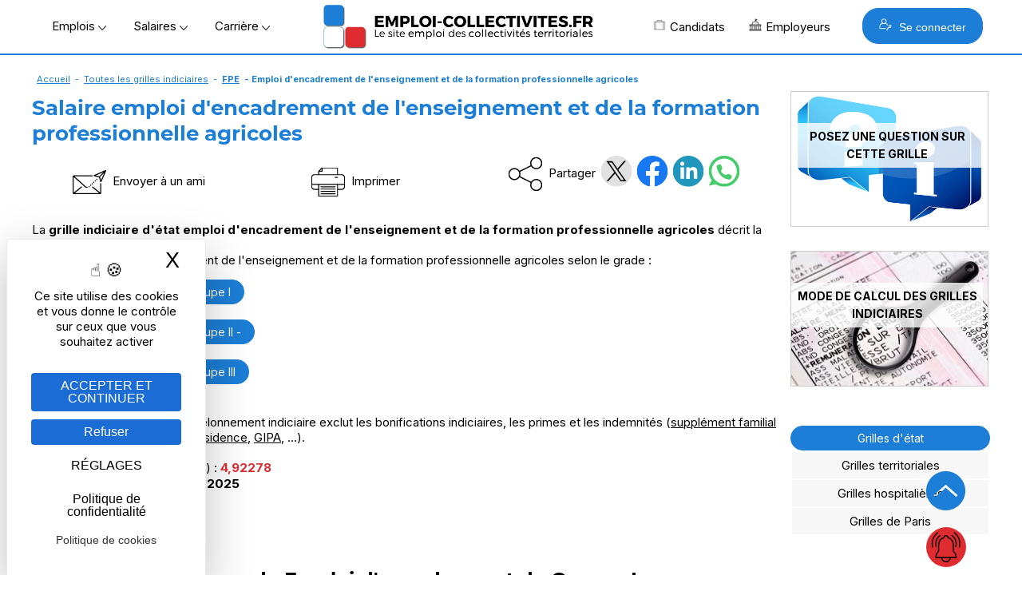

--- FILE ---
content_type: text/html; Charset=utf-8
request_url: https://www.emploi-collectivites.fr/grille-indiciaire-etat-directeur-ecole-nationale-genie-rural-eaux-forets/0/5398/grille-indiciaire-etat-emploi-encadrement-enseignement-formation-professionnelle-agricoles/0/6621.htm
body_size: 13079
content:




<!DOCTYPE html>
<html lang="fr" xmlns:og="https://ogp.me/ns#"  >
	<head>
		<!-- STATS -->
		
			<!-- Google tag (gtag.js) -->
			<script async src="https://www.googletagmanager.com/gtag/js?id=G-8N75VC9RZZ"></script>
			<script>
			window.dataLayer = window.dataLayer || [];
			function gtag(){dataLayer.push(arguments);}
			gtag('js', new Date());

			gtag('config', 'G-8N75VC9RZZ');
			</script>

		

		<meta content="Emploi-collectivites.fr" name="author">
		<meta name="viewport" content="width=device-width,minimum-scale=1,initial-scale=1">
		<link href="/rss.asp" title="Retrouvez nos dernières Offres d&#039;emploi d'emploi directement par fil RSS" type="application/rss+xml" rel="alternate">
		
		<title>Grille indiciaire d'état : emploi d'encadrement de l'enseignement et de la formation professionnelle agricoles tout grade - fpe</title>
		<meta content="Sur Emploi Collectivites, les grilles indiciaires permettent de calculer les rémunérations et salaires dans la fonction publique. Ici se trouve les rémunérations Emploi d'encadrement de l'enseignement et de la formation professionnelle agricoles" name="Description">		
		<meta content="OnZWhDwcwtF/v1qR5olOCmcL0CQuTKRdxTLlV/N4404=" name="verify-v1">
		<meta name="theme-color" content="#1c7ed6 ">
		
			<meta property="og:locale" content="fr_FR" />
			<meta property="og:type" content="article" content="grille indiciaire" />
			<meta property="og:title" content="Grille indiciaire d'état : emploi d'encadrement de l'enseignement et de la formation professionnelle agricoles tout grade - fpe" />
			<meta property="og:description" content="Sur Emploi Collectivites, les grilles indiciaires permettent de calculer les rémunérations et salaires dans la fonction publique. Ici se trouve les rémunérations Emploi d'encadrement de l'enseignement et de la formation professionnelle agricoles" />
			<meta property="og:url" content="https://www.emploi-collectivites.fr/grille-indiciaire-etat-directeur-ecole-nationale-genie-rural-eaux-forets/0/5398/grille-indiciaire-etat-emploi-encadrement-enseignement-formation-professionnelle-agricoles/0/6621.htm" />
			<meta property="og:site_name" content="Emploi-collectivites.fr" />
			
				<meta property="og:image" content="https://www.emploi-collectivites.fr/images/ogp/gi_cadre6621.svg" />
			
			<meta name="twitter:card" content="summary_large_image" />
			<meta name="twitter:site" content="@JobTerritorial" />
			<meta name="twitter:title" content="Grille indiciaire d'état : emploi d'encadrement de l'enseignement et de la formation professionnelle agricoles tout grade - fpe" />
			<meta name="twitter:description" content="Sur Emploi Collectivites, les grilles indiciaires permettent de calculer les rémunérations et salaires dans la fonction publique. Ici se trouve les rémunérations Emploi d'encadrement de l'enseignement et de la formation professionnelle agricoles" />
			
			<meta name="twitter:image"  content="https://www.emploi-collectivites.fr/images/ogp/gi_cadre6621.svg" />	
			
 
		<link rel="icon" href="/images/logos/favicon.png" /> 
		<link href="/images/logos/favicon.png" rel="SHORTCUT ICON">

		<link rel="shortcut icon" href="/favicon.ico" type="image/x-icon" />
		<link rel="apple-touch-icon" href="/apple-touch-icon.png" />
		<link rel="apple-touch-icon" sizes="57x57" href="/apple-touch-icon-57x57.png" />
		<link rel="apple-touch-icon" sizes="72x72" href="/apple-touch-icon-72x72.png" />
		<link rel="apple-touch-icon" sizes="76x76" href="/apple-touch-icon-76x76.png" />
		<link rel="apple-touch-icon" sizes="114x114" href="/apple-touch-icon-114x114.png" />
		<link rel="apple-touch-icon" sizes="120x120" href="/apple-touch-icon-120x120.png" />
		<link rel="apple-touch-icon" sizes="144x144" href="/apple-touch-icon-144x144.png" />
		<link rel="apple-touch-icon" sizes="152x152" href="/apple-touch-icon-152x152.png" />
		<link rel="apple-touch-icon" sizes="180x180" href="/apple-touch-icon-180x180.png" />

		<link rel="preload" as="font" href="https://fonts.gstatic.com/s/montserrat/v14/JTURjIg1_i6t8kCHKm45_cJD3gfD_u50.woff2" crossorigin>
		<link rel="preload" as="font" href="https://fonts.gstatic.com/s/montserrat/v14/JTURjIg1_i6t8kCHKm45_cJD3gnD_g.woff2" crossorigin>
		<link rel="preload" as="font" href="https://fonts.gstatic.com/s/montserrat/v14/JTURjIg1_i6t8kCHKm45_ZpC3gfD_u50.woff2" crossorigin>
		<link rel="preload" as="font" href="https://fonts.gstatic.com/s/montserrat/v14/JTURjIg1_i6t8kCHKm45_ZpC3gnD_g.woff2" crossorigin>
		<link rel="preload" as="font" href="https://fonts.gstatic.com/s/montserrat/v14/JTURjIg1_i6t8kCHKm45_dJE3gfD_u50.woff2" crossorigin>
		<link rel="preload" as="font" href="https://fonts.gstatic.com/s/montserrat/v14/JTURjIg1_i6t8kCHKm45_dJE3gnD_g.woff2" crossorigin>
		<link rel="preconnect" href="https://rsms.me/">
		<link rel="stylesheet" href="https://rsms.me/inter/inter.css">

		<link href="/Style/commonStyle.min.css?v=263" type="text/css"  rel="stylesheet">
	<!--[if IE]> 
			<link rel="stylesheet" type="text/css" href="https://www.emploi-collectivites.fr/Style/IE.min.css" >	
		<![endif]-->	
		<link rel="canonical" href="https://www.emploi-collectivites.fr/grille-indiciaire-etat-emploi-encadrement-enseignement-formation-professionnelle-agricoles/1/6621.htm"/><meta property="og:url" content="https://www.emploi-collectivites.fr/grille-indiciaire-etat-directeur-ecole-nationale-genie-rural-eaux-forets/0/5398/grille-indiciaire-etat-emploi-encadrement-enseignement-formation-professionnelle-agricoles/0/6621.htm"/><meta property="article:published_time" content="2012-07-23T08:00:00+00:00" /><meta property="article:modified_time" content="2025-09-13T08:00:00+00:00"  /><meta property="og:updated_time" content="2025-09-13T08:00:00+00:00"  />
			<script defer type="application/ld+json">{"@context":"https://schema.org","@type":"Organization","name":"Jobboard Emploi Fonction Publique - Emploi-Collectivites.fr","url":"https://www.emploi-collectivites.fr/","address":"10, rue de Penthièvre, F-75008 PARIS","logo": "https://www.emploi-collectivites.fr/images/logos/logo-ec-carre.png","sameAs":["https://www.facebook.com/emploi.collectivite/","https://www.instagram.com/emploicollectivites/","https://twitter.com/JobTerritorial","https://www.linkedin.com/company/emploi-collectivites-fr/"]}</script>	
			


	<script defer>

		window.init_functions = [];

		  
		     
		  function go(){
				try {
					initPage();
				}catch(err){
					
				}
		  }
		  	
	</script>

		


		<!-- MANDATORY: BEGIN IAB STUB -->
	  <script defer type="text/javascript">
	  "use strict";!function(){var e=function(){var e,t="__tcfapiLocator",a=[],n=window;for(;n;){try{if(n.frames[t]){e=n;break}}catch(e){}if(n===window.top)break;n=n.parent}e||(!function e(){var a=n.document,r=!!n.frames[t];if(!r)if(a.body){var s=a.createElement("iframe");s.style.cssText="display:none",s.name=t,a.body.appendChild(s)}else setTimeout(e,5);return!r}(),n.__tcfapi=function(){for(var e,t=arguments.length,n=new Array(t),r=0;r<t;r++)n[r]=arguments[r];if(!n.length)return a;if("setGdprApplies"===n[0])n.length>3&&2===parseInt(n[1],10)&&"boolean"==typeof n[3]&&(e=n[3],"function"==typeof n[2]&&n[2]("set",!0));else if("ping"===n[0]){var s={gdprApplies:e,cmpLoaded:!1,cmpStatus:"stub"};"function"==typeof n[2]&&n[2](s)}else a.push(n)},n.addEventListener("message",(function(e){var t="string"==typeof e.data,a={};try{a=t?JSON.parse(e.data):e.data}catch(e){}var n=a.__tcfapiCall;n&&window.__tcfapi(n.command,n.version,(function(a,r){var s={__tcfapiReturn:{returnValue:a,success:r,callId:n.callId}};t&&(s=JSON.stringify(s)),e&&e.source&&e.source.postMessage&&e.source.postMessage(s,"*")}),n.parameter)}),!1))};"undefined"!=typeof module?module.exports=e:e()}();
	  </script>
	<!-- MANDATORY: END IAB STUB -->
	<!-- ADD EVENTILISTNER -->


	<!-- END EVENTILISTNER -->	

	<script>
		(function(w, d) {
		w.PushEngage = w.PushEngage || [];
		w._peq = w._peq || [];
		PushEngage.push(['init', {
		appId: '25d8a0c2-be86-4351-badc-db476d6e06fd'
		}]);

		var e = d.createElement('script');

		e.src = 'https://clientcdn.pushengage.com/sdks/pushengage-web-sdk.js';
		e.async = true;
		e.type = 'text/javascript';
		d.head.appendChild(e);
		})(window, document);
		
		importScripts("https://clientcdn.pushengage.com/sdks/service-worker.js");
	</script>

		<script>

			function displayBanner(){
		/*		if($(window).scrollTop()>150) {
					$('#bannerlogo').hide();
					$('#logotop').show();
					
				}else{
					$('#bannerlogo').show();
					$('#logotop').hide();					
				}*/
			}

			window.init_functions.push(
					function(){
						displayBanner();
					}
					// Fix la barre des menus
/*
						$(document).bind("scroll",function(){
							$(window).scroll(function() {
									displayBanner();
								});						
							});
						}	*/	
				);
		</script>

		<script type="text/javascript">
			window.tarteaucitron_whitelist = [];
			window.tarteaucitron_whitelist.push(/recaptcha\/api\.js/);
		</script>
		
		<script src="https://tarteaucitron.io/load.js?domain=www.emploi-collectivites.fr&uuid=82e63e7803c3293ac4f5f10b8a9e1dd6e5feb1df"></script>
			


	<script>
		window.addEventListener('tac.root_available', function() {

			const privacyButton = document.getElementById("tarteaucitronPrivacyUrl");

			if (privacyButton) {
				const cookieButton = document.createElement("button");
				cookieButton.type = "button";
				cookieButton.setAttribute("role", "link");
				cookieButton.setAttribute("style", "cursor:pointer");
				cookieButton.textContent = "Politique de cookies";
				cookieButton.onclick = function() {
					window.location.href = "https://www.emploi-collectivites.fr/cookies.asp ";
				};

				privacyButton.insertAdjacentElement("afterend", cookieButton);
			}

		});

	</script>


	<script>
	if ('serviceWorker' in navigator) {
	navigator.serviceWorker.getRegistrations().then(regs => {
	regs.forEach(r => {
	if (r.scriptURL.includes('OneSignalSDK')) r.unregister();
	});
	});
	}
	</script>




</head>
<body onload="go()">
  <script defer type="text/javascript">

	    __tcfapi('init', 2, function() {}, {
	  appKey: '616b735e-8b9d-400b-bc68-ad56bf35369c', 

	})
	    __tcfapi('show', 2, function() {}, {
	  lazy: true,
	})
    
</script>

<script>
	window.init_functions.push(
		function(){		
			console.log('lat'+44.86);
			console.log('long'+1.89);			
		
			$(".info").each(function(){

				var tooltiptemplate = '<div class="sibling-tooltip-container"><img src="/images/v2/icons/interrogation.svg" class="sibling-tooltip-info"/> <div class="tooltip-info tooltip-info-set-width" ><div class="tooltip-content"> %message%</div> </div> </div>';

				var tooltiptemplate2 = '<div class="sibling-tooltip-container">      <div class="tooltip-info tooltip-info-set-width">        <div class="tooltip-content">          %message%        </div>      </div>    </div>';

				if($(this).attr("title")){
					if(this.tagName == 'INPUT'){
						var bulle = $(tooltiptemplate2.split("%message%").join($(this).attr("title").replace('\n','<br/>')));
						bulle.attr("style", $(this).attr("style")); 
						$(this).after(bulle);	
						$(this).addClass("sibling-tooltip-info");
						bulle.prepend(this);						
						$(this).on("mouseenter", function(){console.log(4);bulle.trigger("mouseenter")});


					}
					else{
						var bulle = $(tooltiptemplate.split("%message%").join($(this).attr("title").replace('\n','<br/>')));
						bulle.attr("style", $(this).attr("style"));
						if($(this).attr("width")) bulle.find('.tooltip-content').css("width",$(this).attr("width")); 
						$(this).after(bulle);					
						$(this).remove();
					}
				}
			});
		});
</script>

	

			<div id="loader" class="loader" style="display:block">
				<div class="bkloader"></div>
				<div style="top:50%; position:absolute; text-align:center; width:100%">
					<div class="loader1" style="display:inline-block">
					  <div class="bloc_general bloc1"></div>
					  <div class="bloc_general bloc3"></div>
					  <div class="bloc_general bloc4"></div>
					</div>
					<div id="circularG" style="display:none">
						<div id="circularG_1" class="circularG">
						</div>
						<div id="circularG_2" class="circularG">
						</div>
						<div id="circularG_3" class="circularG">
						</div>
						<div id="circularG_4" class="circularG">
						</div>
						<div id="circularG_5" class="circularG">
						</div>
						<div id="circularG_6" class="circularG">
						</div>
						<div id="circularG_7" class="circularG">
						</div>
						<div id="circularG_8" class="circularG">
						</div>
					</div>
					<br/><br/>
					<b style="font-size:12px">&nbsp;&nbsp;&nbsp;Veuillez patienter</b>
				</div>
			</div>

	

<div class="displayforprint" id="logoforprint" style="width:100%;text-align:right; position:absolute; top:0px;z-index:100">	 
	<img src="/images/logos/logo-emploi-collectivites.svg"  alt="Emploi Collectivites"/><br/>
	<div style="font-size:12px;text-align:center; display:inline-block;margin-top:15px;">
		Emploi-Collectivit&eacute;s<br/>10, rue de Penthièvre, F-75008 PARIS<br/>
		01 80 88 50 40<br/>
		www.emploi-collectivites.fr	
	</div>
</div>	




<div >	
		
			<header >			 


			<div id="topbanner">
				<div style="display:table;position: relative; margin:0 auto;width:100%;">
					



				<div id="bannerlogo">

					<div id="menu-menu2" class="menu" onclick=" ; $('#HeaderMenu:not(.hidden-md) li, #topbackground').toggle(); if($(this).hasClass('opened')) $(this).removeClass('opened'); else $(this).addClass('opened');  $('#HeaderMenu:not(.hidden-md) li:visible').css('display','block'); $(this).show(); $('*[role=navigation]').css('max-height', (window.innerHeight-100)+'px')"><span></span></div>

					

				<div style="display:flex; align-items: center;   justify-content: center;" >

					<div class="hidden-xs" >
						<span class="menu_button" onclick="openMenu('#menu-offres', this, 'left')" >Emplois&nbsp;<img src="/images/v2/icons/arrow-bottom.png"/></span>
						<span class="menu_button" onclick="openMenu('#menu-remuneration', this, 'left')" >Salaires&nbsp;<img src="/images/v2/icons/arrow-bottom.png"/></span>
						<span class="menu_button" onclick="openMenu('#menu-actu', this, 'left')" >Carrière&nbsp;<img src="/images/v2/icons/arrow-bottom.png"/></span>	
					</div>

					<a href="/" title="Emploi-collectivites.fr : Recrutement territorial, emploi public et portail d'actualité territoriale">
						<img class="mainlogo" src="/images/logos/logo-emploi-collectivites.png" alt="Emploi Collectivites"/>	
						<img class="mobilelogo" src="/images/logos/logo-ec-mobile.svg"  alt="Emploi Collectivites"/>
					</a> 
					<div class="hidden-xs" style="float:right; align-items:center; display:flex">
						<span class="menu_button" onclick="openMenu('#menu-candidats', this, 'right')" ><i class="icos" style="background-position:-336px 0;"></i>Candidats
						</span>
						<span class="menu_button menu_5" onclick="openMenu('#menu_5', this, 'right')" ><i class="icos" style="background-position:-352px 0;"></i>Employeurs
						</span>
						
							<button class="BlockLink blue" style="padding: 12px 20px;margin-left: 25px; " onclick="openMenu('#menu-connexion', this, 'right')"> <i class="icos" style="background-image:url(/images/v2/home/recruteur-w.svg);background-size:16px 16px"></i>   Se connecter</button>							
						
					</div>					

				</div>

		
			 </div>
			<div id="topcontainer">
			<div id="topbackground" style="display:none;">
			</div>		
			<div id="top">			
				<div id="HeaderMenu" >
					<div  id="HeaderMenuTop" style="position: relative; ; margin:0 auto;">
						<div style="margin-bottom:2px; text-align:center">
						<div  id="HeaderMenuTop2" >
						<div style="position:relative; left:0px;">
						<div role="navigation" id="centrer_menu" style="background-color: transparent; margin-right:15px; width:100%" >
						<ul style="position:relative">		

							<li id="menu-toutes-offres" onclick="window.open('/offres-emploi-territorial-mobilite','_top')" class="hidden-md"><a href="/offres-emploi-territorial-mobilite" >TOUTES LES OFFRES</a></li>

							<li id="menu-depot-cv" onclick="window.open('/depot-gratuit-de-cv-territorial-confidentiel.htm','_top')" class="hidden-md"><a href="/depot-gratuit-de-cv-territorial-confidentiel.htm">DÉPOSEZ VOTRE CV</a></li>					
							<li id="menu-alerte" onclick="window.open('/esp_candidats/offres_emploi/alerte_choix.asp','_top')" class="hidden-md"><a href="/esp_candidats/offres_emploi/alerte_choix.asp">CRÉEZ UNE ALERTE</a></li>															
							<li id="menu-offres" >
								<span>Offres d'emploi</span>
								<div class="ul">										
									<div class="li">
										<div class="subBlock1" style="max-width:500px;">
												  <span class="colorB"><b>Offres d'emploi Fonction publique</b></span>
													<a href="/offres-emploi-territorial-mobilite"><i class="minicooffres"></i><b>Toutes les offres d'emploi</b></a>	
													<a href="/emploi-categorie-A" >Emplois catégorie A</a>
													<a href="/emploi-categorie-B" >Emplois catégorie B</a>
													<a href="/emploi-categorie-C" >Emplois catégorie C</a>
													<a href="/offres-stage-fonction-publique"><b>Offres de stage / apprentissage</b></a>
													<a href="/fiches-recruteurs.htm"><b>Les collectivités recrutent</b></a>

													<br/>
													<a href="/esp_candidats/offres_emploi/emploi.asp" style="font-size:12px">Offres d'emploi par métier</a>
													<a href="/esp_candidats/offres_emploi/emploi-mots-cles.asp" style="font-size:12px">Offres d'emploi par mots-clés</a>											
													<a href="/esp_candidats/offres_emploi/cadre-emploi.asp" style="font-size:12px">Offres d'emploi par cadres d'emploi</a>	

						<!--
													<a href="/offres-emploi-territorial-mobilite?sdsearchparams=urgent"><i class="minicourgent"></i>Recrutement urgent</a>				
					
													<a href="/depot-gratuit-de-cv-territorial-confidentiel.htm"><i class="minicocv"></i>Déposer votre CV</a>

													<a href="/esp_candidats/offres_emploi/alerte_choix.asp" title="alertes" >
													<i class="minicoalerte"></i>Créer une alerte</a>

													<a class="hidden-xs" href="/esp_recruteurs/recrutement/clubrh-sinscrire.asp" title="Inscription Club RH" >
													<i class="minicoalerte"></i>Inscription Club RH</a><br/>
					
													<b class="hidden-xs">Offres selon catégorie</b>
							-->
										</div>											
										<div class="subBlock2">
											<span class="colorB"><b>Métiers/Cadres les plus recherchés</b></span>	
											<div >
											<a title="Emplois attaché  territorial/ offres d’emploi" href="/emploi-attache-territorial/recherche">Emplois attaché territorial</a><a title="Emplois technicien  territorial/ offres d’emploi" href="/emploi-technicien-territorial/recherche">Emplois technicien territorial</a><a title="Emplois ingénieur  territorial/ offres d’emploi" href="/emploi-ingenieur-territorial/recherche">Emplois ingénieur territorial</a><a title="Emplois urbanisme / offres d’emploi" href="/emploi-urbanisme/recherche">Emplois urbanisme</a><a title="Emplois ressources humaines / offres d’emploi" href="/emploi-ressources-humaines/recherche">Emplois ressources humaines </a><a title="Emplois finances / offres d’emploi" href="/emploi-finances/recherche">Emplois finances </a><a title="Emplois animateur / offres d’emploi" href="/emploi-animateur/recherche">Emplois animateur </a><a title="Emplois médecin / offres d’emploi" href="/emploi-medecin/recherche">Emplois médecin </a><a title="Emplois police municipale / offres d’emploi" href="/emploi-police-municipale/recherche">Emplois police municipale </a><a title="Emplois environnement/ offres d’emploi" href="/emploi-environnement/recherche">Emplois environnement</a><a title="Emplois adjoint administratif / offres d’emploi" href="/emploi-adjoint-administratif/recherche">Emplois adjoint administratif </a>
											</div>
										</div>
										<style>
											.subBlock1 a img, .subBlock2 a img{	
												vertical-align:middle;
												margin-right:5px;
											}
										</style>
									</div>
								</div>
							</li>	
						
							<li id="menu-remuneration" >
								<span>Rémunération</span>
								<div class="ul">	
									<div class="li">										
										<div class="subBlock1" >
											<span class="colorB"><b>Salaire Fonction publique</b></span>

											<b>
											<a href="/grille-indiciaire-territoriale">Grilles territoriales</a>
											<a href="/grille-indiciaire-hospitaliere">Grilles hospitali&egrave;res</a>
											<a href="/grille-indiciaire-etat">Grilles d'état</a>
											<a href="/grille-indiciaire-ville-paris">Grilles Ville de Paris</a>
											<a href="https://www.emploi-collectivites.fr/primes-indemnites-1-guide-2018-blog-territorial">Liste des primes</a><br/>
										</b>
											<span class="colorB"><b>Outils</b></a>
											<a href="/salaire-fonction-publique"><b>Simulateur : salaire net</b></a>													
										</div>

										<div class="subBlock2">
											<span class="colorB"><b>Grilles les plus consultées</b></span>

											<a href="/grille-indiciaire-territoriale-adjoint-administratif-territorial-aat/1/36.htm">Grille indiciaire adjoint administratif</a>								
											<a href="/grille-indiciaire-territoriale-adjoint-technique-territorial-att/4/46.htm">Grille indiciaire adjoint technique territorial</a>
											<a href="/grille-indiciaire-territoriale-attache-territorial/1/2.htm">Grille indiciaire attaché</a>							
											<a href="/grille-indiciaire-territoriale-agent-police-municipale-apm-policier-municipal/10/44.htm">Grille indiciaire police municipale</a>
											<a href="/grille-indiciaire-territoriale-redacteur-territorial/1/20.htm">Grille indiciaire rédacteur</a>
											<a href="/grille-indiciaire-territoriale-categorie-a">Grilles indiciaires catégorie A</a>
											<a href="/grille-indiciaire-territoriale-categorie-b">Grilles indiciaires catégorie B</a>
											<a href="/grille-indiciaire-territoriale-categorie-c">Grilles indiciaires catégorie C</a>
										</div>
									</div>
								</div>		
							</li>


							<li id="menu-actu" >
								<span>Carrière</span>								
								<div class="ul" style="width:400px">	
									<div class="li">
										<b>
											<a href="/blog-territorial.htm"><i class="icos" style="background-position:-208px 0;"></i>Guides et articles territoriaux</a>
											<a href="/fiches-metiers.htm"><i class="icos" style="background-position:-224px 0;"></i>Fiches métiers</a>
											<a href="/fiches-recruteurs.htm"><i class="icos" style="background-position:-240px 0;"></i>Pages marque employeur</a>
											<a href="/annuaire-mairie-collectivite"><i class="icos" style="background-position:-272px 0;"></i>Annuaires mairies</a>
											<a href="/annuaire-ecoles-formation"><i class="icos" style="background-position:-304px 0;"></i>Annuaire des écoles et des formations</a>	
											<a href="/images/Etude-handicap-collectivites-territoriales.pdf" target="_blank"><i class="icos" style="background-position:-288px 0;"></i>Enquête nationale : emploi et handicap</a>
											<a href="/FAQ-carriere.htm" target="_blank"><i class="icos" style="background-position:-368px 0;"></i>Espace aide et questions carrière</a>
										</b>
									
									</div>
								</div>			
							</li>	

							<li id="menu-candidats" >
								<span><b>Candidat</b></span>	
								<div class="ul">	
									<div class="li">
										<div class="subBlock1">
											<span class="colorB"><b>Accès candidat</b></span>
											<a href="/depot-gratuit-de-cv-territorial-confidentiel.htm"><i class="icos" style="background-position:-128px 0;"></i>M'inscrire</a>
											<a href="/esp_candidats/deposer_un_cv/depot_de_cv_logon.asp"><i class="icos" style="background-position:-112px 0;"></i>Me connecter</a>
										</div>
										<div class="subBlock1">
											<span class="colorB"><b>Services</b></span>
											<a href="/esp_candidats/offres_emploi/alerte_choix.asp"><i class="icos" style="background-position:-176px 0;"></i>Créer mon alerte</a>
											<a href="/esp_candidats/deposer_un_cv/depot_de_cv_logon.asp"><i class="icos" style="background-position:-160px 0;"></i>Déposer mon CV</a>
											<a href="/offres-emploi-territorial-mobilite"><i class="icos" style="background-position:-144px 0;"></i>Parcourir les offres d'emploi</a>
											<a href="/FAQ-fonction-publique"><i class="icos" style="background-position:-192px 0;"></i>Posez votre question – FAQ</a>
										</div>										
									</div>
								</div>			
							</li>
					
							<li id="menu_5">
								<span><b>Recruteur</b></span>										
								<div class="ul" style="border-color:#DE2C31;">	
									<div class="li">
										<div class="subBlock1">
												<span class="colorR"><b>Accès recruteur</b></span>
												<a href="/esp_recruteurs/recrutement/offre_edit.asp"><i class="icos" style="background-position:-32px 0;"></i>Diffuser ma première offre</a>
												<a href="/esp_recruteurs/recrutement/consult_offres_emploi.asp"><i class="icos"></i>Déjà client, me connecter</a>
												<a href="/solutions-recruteurs#contact"><i class="icos" style="background-position:-96px 0;"></i>Planifier un rendez-vous</a>

								<!--				<a  href="/esp_recruteurs/recrutement/demande-depot-d-offre.asp">Gratuité collectivités < 3000 h</a>
												<a href="/images/OperationsSpeciales.pdf" target="_blank">Calendrier opérations spéciales</a>
												<a href="/outplacement/outplacement.asp">Mobilités externes, Outplacement</a>
												<a  href="/cabinet-recrutement-secteur-public">Le cabinet de recrutement</a>	-->										
											</div>							
											<div class="subBlock2">
												<span class="colorR"><b>Solutions</b></span>
													<a href="/solutions-recruteurs"><i class="icos" style="background-position:-46px 0;"></i>Diffusion d'offres</a>
													<a href="/cvtheque-collectivites-territoriales.htm"><i class="icos" style="background-position:-16px 0;"></i>CVthèque candidats</a>
													<a href="/solutions-recruteurs#marque_employeur"><i class="icos" style="background-position:-64px 0;"></i>Marque employeur</a>
													<a href="/solutions-recruteurs#outils"><i class="icos" style="background-position:-80px 0;"></i>Suivi & outils RH</a>

												<!--	<a  href="">Demande de contact</a>
													<a href="/cv_recruteur_choix.asp">Créer un compte recruteur</a>
													
													<a href="/images/brochure-recruteur-territorial.pdf" target="_blank">Brochure</a>-->
													
							
											</div>
									</div>	
								</div>			
							</li>

							<li id="menu-connexion">								
								<span><b>Se connecter</b></span>		
								<div class="ul"   style="width:400px">	
									<div class="li">	
										<div class="" style="margin:20px;">						
													
			<a class="BlockLink blue5 connection" style="background-image:url(/images/v2/home/candidat-w.svg)" href="/esp_candidats/deposer_un_cv/depot_de_cv_logon.asp " title="Connectez-vous">CANDIDAT</a>	
			
			<a class="BlockLink red5 connection"  style="background-image:url(/images/v2/home/recruteur-w.svg);" href="/esp_recruteurs/recrutement/consult_offres_emploi.asp" title="Connectez-vous">RECRUTEUR</a>		
			
		
		<script>
		
				
				
				var mouseenterbehind = true;	
				var mouseenter = false;					
			/*	
				$('#accountBlockMain').bind("mouseenter",function(){ mouseenterbehind = true;mouseenter = false;		 $('#accountBlockPopup').css("display","block"); $('#accountBlockPopupBehind').show();});
				
				
				$('#accountBlockPopupBehind').bind("mouseenter",function(){
					$('#accountBlockPopup').css("display","none");  $('#accountBlockPopupBehind').hide();
				});		*/
		</script>
		
										</div>
									</div>
								</div>
							</div>

							</li>
						</ul>

	
						</div>

					</div>
				</div>
	
				
	
			</div>
			
			</header>
		
		<div id="main" role="main" >  

		
				<div style="clear:left;margin-bottom:0px;">
					<div class="linkpath"><a href="/">Accueil</a> - <a href="/grilles-indiciaires">Toutes les grilles indiciaires</a> - <b><a href="https://www.emploi-collectivites.fr/grille-indiciaire-etat">FPE</a> - <b>Emploi d'encadrement de l'enseignement et de la formation professionnelle agricoles</b></div>
				</div>
			


			<div style="position:relative;">

			

			<div id="topcontent" >
				
					<div class="boxTitle" style="clear:both">
						 <h1>Salaire emploi d'encadrement de l'enseignement et de la formation professionnelle agricoles</h1>	
					</div>
								
				
				<div class="maincontent" style="text-align:left; top:0px; margin-top:0px; over-flow:hidden;   z-index:100;">
					<div style="margin:5px 0px;">
				

<style>


	.Grade{		
	    font-weight: bold;
		color: #1c7ed6 ;
		font-size: 14px;
		text-decoration:underline;
		text-align:center;
	}
	#remarksTitle{
		display:none
	}
	.qtab{
		text-align:center;
		height:106px;
	}

	.qtab .arrow{
		top:116px;
	}

	h2 {margin:0px;}

	a.fichecadre, a.ficheprime{ display: none}
</style>




<div class="row hideforprint">
	<div class="col-4-md col-6-xs hidden-xs" style="text-align:center">
		<a style="padding-right:50px;color:#000;text-decoration:none" class="noactiononquit"  href="mailto:?subject=Grille indiciaire d'état : emploi d'encadrement de l'enseignement et de la formation professionnelle agricoles tout grade - fpe&body=https://www.emploi-collectivites.fr/grille-indiciaire-etat-directeur-ecole-nationale-genie-rural-eaux-forets/0/5398/grille-indiciaire-etat-emploi-encadrement-enseignement-formation-professionnelle-agricoles/0/6621.htm"><img align="absmiddle" width="50px" src="/images/v2/icons/email-ami.svg"/>&nbsp;Envoyer à un ami</a>
	</div>
	
	<div class="col-3-md col-6-xs hidden-xs" style="text-align:center">
		<a style="padding-right:50px;color:#000;text-decoration:none" href="javascript:print()" class="noactiononquit"  style="cursor:pointer"><img align="absmiddle" width="50px" src="/images/v2/icons/imprimer.svg"/>&nbsp;Imprimer</a>
	</div>



	<div style=" display:flex; flex-direction:row; justify-content: center;text-align:center; ">

			<img align="absmiddle" width="50px" src="/images/v2/icons/partager.svg"/><div style="line-height:47px">&nbsp;Partager&nbsp;</div>

			<a target="_blank" class="rs icon twitter" onclick="ga('send', 'social', 'Twitter', 'Share', '%url');"  href="https://twitter.com/share?url=https://www.emploi-collectivites.fr/grille-indiciaire-etat-directeur-ecole-nationale-genie-rural-eaux-forets/0/5398/grille-indiciaire-etat-emploi-encadrement-enseignement-formation-professionnelle-agricoles/0/6621.htm&text=Grille indiciaire d'état : emploi d'encadrement de l'enseignement et de la formation professionnelle agricoles tout grade - fpe&via=JobTerritorial"></a>
					<a target="_blank"  class="rs icon facebook"  rel="nofollow noopener noreferrer" onclick="ga('send', 'social', 'Facebook', 'Share', '%url');"  onclick="ga('send', 'social', 'Facebook', 'Share', '%url');"  href="https://www.facebook.com/sharer.php?u=https://www.emploi-collectivites.fr/grille-indiciaire-etat-directeur-ecole-nationale-genie-rural-eaux-forets/0/5398/grille-indiciaire-etat-emploi-encadrement-enseignement-formation-professionnelle-agricoles/0/6621.htm&t=Grille indiciaire d'état : emploi d'encadrement de l'enseignement et de la formation professionnelle agricoles tout grade - fpe"></a>		
					<a class="rs icon linkedin" onclick="window.open('https://www.linkedin.com/shareArticle?mini=true&amp;url=https://www.emploi-collectivites.fr/grille-indiciaire-etat-directeur-ecole-nationale-genie-rural-eaux-forets/0/5398/grille-indiciaire-etat-emploi-encadrement-enseignement-formation-professionnelle-agricoles/0/6621.htm?title=Grille indiciaire d’état : emploi d’encadrement de l’enseignement et de la formation professionnelle agricoles tout grade - fpe', 'linkedinShare', 'width=744,height=688'); ga('send', 'social', 'Linkedin', 'Share', '%url'); return false;"  href="javascript:void(0)"></a>
				<a class="rs icon whatsapp" href="https://api.whatsapp.com/send/?text=Grille indiciaire d'état : emploi d'encadrement de l'enseignement et de la formation professionnelle agricoles tout grade - fpe https://www.emploi-collectivites.fr/grille-indiciaire-etat-directeur-ecole-nationale-genie-rural-eaux-forets/0/5398/grille-indiciaire-etat-emploi-encadrement-enseignement-formation-professionnelle-agricoles/0/6621.htm"></a>	
	</div><br style="clear:both"/>




</div>



		<P>La <B>grille indiciaire d'état&nbsp;emploi d'encadrement de l'enseignement et de la formation professionnelle agricoles</B> décrit la <b>r&eacute;mun&eacute;ration</b> brute mensuelle<br/>d'un agent emploi d'encadrement de l'enseignement et de la formation professionnelle agricoles selon le grade :</P>
		
		
	<a class="BlockLink blue" style="margin-right:40px;" href="#grade11455">Emploi d'encadrement de Groupe I</a><br/><br/><a class="BlockLink blue" style="margin-right:40px;" href="#grade11456">Emploi d'encadrement de Groupe II -</a><br/><br/><a class="BlockLink blue" style="margin-right:40px;" href="#grade11457">Emploi d'encadrement de Groupe III</a><br/><br/>
<br/>





La rémunération brute de l'échelonnement indiciaire exclut les bonifications indiciaires, les primes et les indemnités (<a class="blackLink" href="/sft-blog-territorial">supplément familial de traitement</a>, <a class="blackLink" href="/indemnite-residence-blog-territorial">indemnités de résidence</a>, <a class="blackLink" href="/gipa-blog-territorial">GIPA</a>, ...).<br/>
<br/>

Valeur du point (au <b>01/01/2024</b>) : <span class="colorR"><b>4,92278</b></span>

<br/>
	<span style="display:inline-block; background-color:#1c7ed6 ; color:#FFF; padding:1px 4px; text-align:center; width:45px"><b>MAJ</b></span> <b>samedi 13 septembre 2025</b>
<br style="clear:both"/>
 		

<br/>

		 

	<div style="float:right;width:300px;">	
		<a class="ficheprime BlockLink blue5" href="#primes">Voir les primes de ce Corps</a>
		<a class="fichecadre BlockLink blue5" href="#fichecadre">Consulter la fiche métier</a>	
	
					
	</div>
	<br/>



<br style="clear:both"/> 


	  
	
  

<br/>

	
				
				
				

	<tr><td colspan="2" valign="top"></br><span id="grade11455" class="anchor"></span><h2>Grille indiciaire du grade Emploi d'encadrement de Groupe I </h2><br/><table class="grid yes" style="width:100%" ><tr class="even"><td class="colorA" width="50px" align="center">A</td><td width="50%" class="CadreEmploi" align="left">Emploi d'encadrement de l'enseignement et de la formation professionnelle agricoles <span class="MAJ">Vérifié le 13/09/2025</span></td><td width="50%" class="TabGrade"><b><a style="color:#000" href="https://www.emploi-collectivites.fr/grille-indiciaire-etat-emploi-encadrement-groupe/0/6621/11455.htm" >Emploi d'encadrement de Groupe I</a></b></td></table><table id="indexGrid" cols="6" width="100%" border="0" cellspacing="0"  ><tr><th>Echelon</th><th>Indice Brut</th><th>Indice majoré</th><th>Durée</th><th>Salaire brut</th><th width="90" class="xs-hidden">Salaire net</th></tr><tr align="center" ><td >1                        </td><td>880</td><td>723</td><td>2 ans </td><td>3 559,17 €<td  class="xs-hidden"  rowspan="13"><a  style=" color:#000"  href="/salaire-fonction-publique#simulateur-salaire-net ">Calculez<br/>votre<br/>salaire net<br/>avec notre<br/>simulateur<br/><br/><img src="/images/simulateur-salaire-net.svg" alt="calcul salaire net"/></a></td></td></tr><tr align="center" ><td >2                        </td><td>930</td><td>761</td><td>2 ans </td><td>3 746,24 €</td></tr><tr align="center" ><td >3                        </td><td>989</td><td>806</td><td>2 ans </td><td>3 967,76 €</td></tr><tr align="center" ><td >4                        </td><td>1027</td><td>835</td><td>2 ans </td><td>4 110,52 €</td></tr><tr align="center" ><td >5</td><td>HEA</td><td>-</td><td>1 an </td><td>4 405,89 €</td></tr><tr align="center" ><td ></td><td>HEA2</td><td>-</td><td>1 an </td><td>4 578,19 €</td></tr><tr align="center" ><td ></td><td>HEA3</td><td>-</td><td>1 an </td><td>4 809,56 €</td></tr><tr align="center" ><td >6</td><td>HEB</td><td>-</td><td>1 an </td><td>4 809,56 €</td></tr><tr align="center" ><td ></td><td>HEB2</td><td>-</td><td>1 an </td><td>5 011,39 €</td></tr><tr align="center" ><td ></td><td>HEB3</td><td>-</td><td>-</td><td>5 011,39 €</td></tr><tr align="center" ><td >Echelon special</td><td>HEBbis</td><td>-</td><td>1 an </td><td>5 011,39 €</td></tr><tr align="center" ><td ></td><td>HEBbis2</td><td>-</td><td>1 an </td><td>5 415,06 €</td></tr><tr align="center" ><td ></td><td>HEBbis3</td><td>-</td><td>-</td><td>5 557,82 €</td></tr></table></td></tr><tr><td colspan="2" valign="top"  align="left"><div style="font-size:14px"><br/>Malgré tous nos efforts pour mettre à jour ces grilles avec les derniers décrets, une erreur peut toujours s'être glissée. Merci de nous la signaler dans ce cas <a href="/FAQ-fonction-publique?openQuestion=1">ici</a>.</div><div class="hideforprint"></div>	<tr><td colspan="2" valign="top"></br><span id="grade11456" class="anchor"></span><h2>Grille indiciaire du grade Emploi d'encadrement de Groupe II - </h2><br/><table class="grid yes" style="width:100%" ><tr class="even"><td class="colorA" width="50px" align="center">A</td><td width="50%" class="CadreEmploi" align="left">Emploi d'encadrement de l'enseignement et de la formation professionnelle agricoles <span class="MAJ">Vérifié le 13/09/2025</span></td><td width="50%" class="TabGrade"><b><a style="color:#000" href="https://www.emploi-collectivites.fr/grille-indiciaire-etat-emploi-encadrement-groupe-ii/0/6621/11456.htm" >Emploi d'encadrement de Groupe II -</a></b></td></table><table id="indexGrid" cols="6" width="100%" border="0" cellspacing="0"  ><tr><th>Echelon</th><th>Indice Brut</th><th>Indice majoré</th><th>Durée</th><th>Salaire brut</th><th width="90" class="xs-hidden">Salaire net</th></tr><tr align="center" ><td >1                        </td><td>835</td><td>689</td><td>1 an 6 mois</td><td>3 391,80 €<td  class="xs-hidden"  rowspan="11"><a  style=" color:#000"  href="/salaire-fonction-publique#simulateur-salaire-net ">Calculez<br/>votre<br/>salaire net<br/>avec notre<br/>simulateur<br/><br/><img src="/images/simulateur-salaire-net.svg" alt="calcul salaire net"/></a></td></td></tr><tr align="center" ><td >2                        </td><td>880</td><td>723</td><td>2 ans </td><td>3 559,17 €</td></tr><tr align="center" ><td >3                        </td><td>930</td><td>761</td><td>2 ans </td><td>3 746,24 €</td></tr><tr align="center" ><td >4                        </td><td>989</td><td>806</td><td>2 ans </td><td>3 967,76 €</td></tr><tr align="center" ><td >5                        </td><td>1027</td><td>835</td><td>2 ans </td><td>4 110,52 €</td></tr><tr align="center" ><td >6                        </td><td>HEA</td><td>-</td><td>1 an </td><td>4 405,89 €</td></tr><tr align="center" ><td >                         </td><td>HEA2</td><td>-</td><td>1 an </td><td>4 578,19 €</td></tr><tr align="center" ><td >                         </td><td>HEA3</td><td>-</td><td>-</td><td>4 809,56 €</td></tr><tr align="center" ><td >Echelon special</td><td>HEB</td><td>-</td><td>1 an </td><td>4 809,56 €</td></tr><tr align="center" ><td ></td><td>HEB2</td><td>-</td><td>1 an </td><td>5 011,39 €</td></tr><tr align="center" ><td ></td><td>HEB3</td><td>-</td><td>-</td><td>5 011,39 €</td></tr></table></td></tr><div class="hideforprint"></div>	<tr><td colspan="2" valign="top"></br><span id="grade11457" class="anchor"></span><h2>Grille indiciaire du grade Emploi d'encadrement de Groupe III </h2><br/><table class="grid yes" style="width:100%" ><tr class="even"><td class="colorA" width="50px" align="center">A</td><td width="50%" class="CadreEmploi" align="left">Emploi d'encadrement de l'enseignement et de la formation professionnelle agricoles <span class="MAJ">Vérifié le 13/09/2025</span></td><td width="50%" class="TabGrade"><b><a style="color:#000" href="https://www.emploi-collectivites.fr/grille-indiciaire-etat-emploi-encadrement-groupe-iii/0/6621/11457.htm" >Emploi d'encadrement de Groupe III</a></b></td></table><table id="indexGrid" cols="6" width="100%" border="0" cellspacing="0"  ><tr><th>Echelon</th><th>Indice Brut</th><th>Indice majoré</th><th>Durée</th><th>Salaire brut</th><th width="90" class="xs-hidden">Salaire net</th></tr><tr align="center" ><td >1                        </td><td>611</td><td>518</td><td>1 an 6 mois</td><td>2 550,00 €<td  class="xs-hidden"  rowspan="12"><a  style=" color:#000"  href="/salaire-fonction-publique#simulateur-salaire-net ">Calculez<br/>votre<br/>salaire net<br/>avec notre<br/>simulateur<br/><br/><img src="/images/simulateur-salaire-net.svg" alt="calcul salaire net"/></a></td></td></tr><tr align="center" ><td >2                        </td><td>660</td><td>556</td><td>1 an 6 mois</td><td>2 737,07 €</td></tr><tr align="center" ><td >3                        </td><td>706</td><td>591</td><td>1 an 6 mois</td><td>2 909,36 €</td></tr><tr align="center" ><td >4                        </td><td>774</td><td>642</td><td>1 an 6 mois</td><td>3 160,42 €</td></tr><tr align="center" ><td >5                        </td><td>835</td><td>689</td><td>2 ans </td><td>3 391,80 €</td></tr><tr align="center" ><td >6                        </td><td>880</td><td>723</td><td>2 ans </td><td>3 559,17 €</td></tr><tr align="center" ><td >7                        </td><td>930</td><td>761</td><td>2 ans </td><td>3 746,24 €</td></tr><tr align="center" ><td >8                        </td><td>989</td><td>806</td><td>2 ans </td><td>3 967,76 €</td></tr><tr align="center" ><td >9                        </td><td>1027</td><td>835</td><td>-</td><td>4 110,52 €</td></tr><tr align="center" ><td >Echelon special</td><td>HEA</td><td>-</td><td>1 an </td><td>4 405,89 €</td></tr><tr align="center" ><td ></td><td>HEA2</td><td>-</td><td>1 an </td><td>4 578,19 €</td></tr><tr align="center" ><td ></td><td>HEA3</td><td>-</td><td>-</td><td>4 809,56 €</td></tr></table></td></tr><div class="hideforprint"></div>
								</table>

							<br/>			
						
											

		 
				<div style="font-size:10px;color:#999;width:100%; margin:8px 0px;">Copyright &copy; 1995-2025 - www.emploi-collectivites.fr reproduction interdite </div>
	<a name="primes"/>
								
														 
						 

							<a name="fichecadre"/>								
																 
						 
								<a name="decrets"/>
								
									
										
										<div style=" background-color:#CCC;padding:5px;">
			

											<h3>Décrets du Corps Emploi d'encadrement de l'enseignement et de la formation professionnelle agricoles</h3>										
											
									
										<a target="_blank" href="http://www.legifrance.gouv.fr/affichTexte.do;jsessionid=67360A2F80AD13647924F8F40F131F44.tpdila15v_2?cidTexte=LEGITEXT000029100847&dateTexte=20150413">
										Décret n°2014-625
										&nbsp;(16/06/2014)  - <span style="color:#DE2C31">Vérifié le 17/07/25</span> - Corps de Emploi d'encadrement de l'enseignement et de la formation professionnelle agricoles. </a><br/>
									
										<a target="_blank" href="https://www.legifrance.gouv.fr/affichTexte.do?cidTexte=JORFTEXT000039334220&categorieLien=cid">
										Décret n°2019-1135 
										&nbsp;(05/11/2019)  - <span style="color:#DE2C31">Vérifié le 19/12/20</span> - Corps de Emploi d'encadrement de l'enseignement et de la formation professionnelle agricoles. </a><br/>
									
										<br/>
										</div>	
										
										
												 
						 



<br/>		
<br/>




<div id="subheader" class="hide-md" style="position: fixed; top: 90px; width: 100%; height:70px;  background-color:#1C7ED6; padding:2px;display:none; text-align:center; padding-top:10px; ">
	<div style="display:inline-block; width:1000px;">
	<a class="BlockLink blue5" href="https://www.emploi-collectivites.fr/offres-emploi-territorial-mobilite/?sdsearchparams=cadre_6621" style="display:inline-block;width:auto; border-radius:0px; border:solid 2px #FFF;padding:10px">CONSULTEZ LES OFFRES D'EMPLOI SUR CE(S) GRADE(S)</a> 
	</div>
</div>




<script>
		window.init_functions.push(
		function(){
		
				//recharge des offres
				$("#offresDuCadre").load('/include/sidebar_load_offresparcadre.asp?cadreid=6621',{nomcadre:"Emploi d'encadrement de l'enseignement et de la formation professionnelle agricoles"},function(){$("#offresDuCadre #offresDuCadre").unwrap();});
			}
			);
</script>




<script>		
	window.init_functions.push(
		function(){			
			$('header').append($('#subheader'));
			$(document).on("scroll", function(){
				if ($(document).scrollTop() > 400) {
					$('#subheader').show("slow");
				}else{
					$('#subheader').hide("slow");
				}
			});

		 });
</script>		


</div>
</div>
</div>

<div id="sidebar" class="hideforprint onmobile">



	<div class="SDimageBlock"> <div  class="div">
		<a href="/FAQ-fonction-publique?openQuestion=1">
			<img src="/images/v2/mobilite-territoriale.jpg" alt="faq territorial"/>
			<div class="b">Posez une question sur cette grille</div>
		</a> </div>
	</div>
	<div class="SDimageBlock"> <div  class="div">
		<a href="/salaire-fonction-publique">
			<img src="/images/v2/remunerationbrut.jpg" alt="rémunération brute"/>
			<div class="b">Mode de calcul des grilles indiciaires</div>
		</a> </div>
	</div>	


	
	<br/>
	<div id="giLinks">
	 
		<a class="BlockLink blue5" href="/grille-indiciaire-etat">Grilles d'état</a>	
		<a class="grayBlockLink" href="/grille-indiciaire-territoriale">Grilles territoriales</a>
		<a class="grayBlockLink" href="/grille-indiciaire-hospitaliere">Grilles hospitalières</a>
		<a class="grayBlockLink" href="/grille-indiciaire-ville-paris">Grilles de Paris</a>
	
	</div>


</div>



	

	

		
</div> 
		


</div>
<script defer>
 	document.getElementById('loader').style.display='none' ;
</script>




				<footer>
					<div style="border-top:solid 2px #1c7ed6;border-bottom:solid 2px #1c7ed6;">
						<div id="footerBar" style="text-align:center">
						<img src="/images/logos/logo-emploi-collectivites.svg" alt="Emploi Collectivites"/>
						</div>
					</div>
					<div style="padding:5px;overflow:hidden; background-color:#f7f7f7;">
						
						<div id="footerBloc" >

							<div id="footerLinks" style="text-align:center; margin-bottom: 15px">
								<span><a><img src="/images/v2/icons/rgpd.svg" align="absmiddle" style="float:left;width:160px;margin:-15px 0px"/><br style="clear:both"/></a> </span>
								<a href="/esp_divers/affiliation.asp">Logos&nbsp;et&nbsp;banni&egrave;res</a>
								<a href="/esp_divers/mentions-legales.asp">Mentions&nbsp;légales</a>
								<a href="/partenariats.asp">Partenariats</a>
								<a href="/esp_divers/mentions-legales.asp">CGU</a>
								<a href="/charte-qualite-contact-emploi.asp">Charte&nbsp;qualité</a>								
								<a href="/politique_confidentialite.asp">Politique&nbsp;confidentialité</a>
								<a href="/a-propos.asp">A propos</a>
								<a href="/plan-du-site.asp" >Plan&nbsp;du&nbsp;site</a>
								<a href="/cookies.asp">Cookies</a>
							</div>
						<div class="footer1">				
							<div>
								<b>Emploi Fonction Publique territoriale</b>
								<a  href="/esp_candidats/offres_emploi/emploi.asp">Les offres d'emploi par métier</a>
								<a  href="/esp_candidats/offres_emploi/emploi-mots-cles.asp">Les offres d'emploi par mots clés</a>								
								<a  href="/esp_candidats/offres_emploi/cadre-emploi.asp">Les offres par cadres d'emplois</a>		
								<a  href="/esp_candidats/offres_emploi/emploi-collectivites.asp">Les offres d'emploi par région, département et ville</a>
								<a  href="/fiches-recruteurs.htm">Les collectivités qui recrutent</a>	
								<a href="/rss/offres.xml" target="_blank">🔔 S'abonner aux dernières offres d'emploi (flux RSS)</a>
							</div>
							<div>
								<b>Rémunération Fonction Publique</b>
								<a  href="/grille-indiciaire-territoriale">Grilles indiciaires territoriales</a>
								<a  href="/grille-indiciaire-hospitaliere">Grilles indiciaires hospitalières</a>
								<a  href="/grille-indiciaire-etat">Grilles indiciaires d'état</a>
								<a  href="/grille-indiciaire-ville-paris">Grilles indiciaires Paris</a>
								<a  href="/salaire-fonction-publique">Mode de calcul grilles indiciaires</a>	
							</div>
							<div>
								<b>Annuaires</b>
								<a  href="/annuaire-mairie-collectivite">Annuaires mairies, collectivités<br/>et organismes publics</a>
								<a  href="/annuaire-ecoles-formation">Annuaire écoles et formations</a>
							</div>	
							<div>
								<b>Actualités territoriales</b>
								<a href="/blog-territorial.htm">Fiches utiles territoriales</a>
								<a href="/FAQ-fonction-publique">Questions/Réponses</a>
							</div>
		
						</div>
						<div id="footer-about">
							<div>Suivez nous sur les réseaux sociaux</div>						
							<a target="_blank" class="rs icon twitter" onclick="ga('send', 'social', 'Twitter', 'Share', '%url');"  href="https://x.com/JobTerritorial"></a>&nbsp;&nbsp;
								<a target="_blank" class="rs icon facebook"  rel="nofollow noopener noreferrer" onclick="ga('send', 'social', 'Facebook', 'Share', '%url');"  onclick="ga('send', 'social', 'Facebook', 'Share', '%url');"  href="https://www.facebook.com/emploi.collectivite/"></a>&nbsp;&nbsp;

								<a class="rs icon linkedin" href="https://www.linkedin.com/company/emploi-collectivites-fr/"></a>&nbsp;&nbsp;
								<a target="_blank" class="rs icon instagram" onclick="ga('send', 'social', 'Instagram', 'Share', '%url');"  href="https://www.instagram.com/emploicollectivites"></a>					
							<br/><br/>
							<div>Qui sommes nous ?</div>
							<p>
							© <span itemprop="author" itemscope itemtype="https://schema.org/Person"> <span itemprop="name">Emploi-Collectivites.fr</span> </span>- Tous droits réservés.</p>
							<p>Emploi-Collectivites est le site des offres d'emploi des collectivités territoriales.</p>
							<p>Site d'emploi public et collectivités, Offres d'emploi, CVthèque, offres de stages, annonces de recrutement, emplois, des milliers d'emplois territoriaux, tous secteurs et régions, mobilités externes, outplacement.</p>

							</div>
						</div>
					</div>
				</div>

			 </footer>
	

<img id="totop" src="/images/v2/icons/totop.svg" onclick="$('html,body').scrollTop(0);" alt="Haut de page" title="Retourner en haut de page"/>


<a href="/esp_candidats/offres_emploi/alerte_choix.asp" target="_blank"><div id="toalerte"></div></a>



	<iframe id="sessionkeeper" style="width:20px; height:20px; border:none; visibility:hidden"></iframe> 	

	</div>  <!--item scope-->
			 <!--HEAD script> -->
			<script defer >
				window.init_functions.push(
					function(){
						if($("#postulerform")[0]){
							$(document).bind("scroll",function(){

								$(window).scroll(function() {

/*
								    var top_of_element = $("#postulerform").offset().top;
								    var bottom_of_element = $("#postulerform").offset().top + $("#postulerform").outerHeight();
								    var bottom_of_screen = $(window).scrollTop() + $(window).innerHeight();
								    var top_of_screen = $(window).scrollTop();
								
								    if ((bottom_of_screen > top_of_element) && (top_of_screen < bottom_of_element)){
								    	    //console.log("top_of_element "+top_of_element+"bottom_of_element "+bottom_of_element+"bottom_of_screen "+bottom_of_screen+"top_of_screen "+top_of_screen+ "hide");
							
								        // the element is visible, do something
								        $("#bottombanner").hide();
								        $(".bottombanner").hide();
								    } else {
								    		   // console.log("top_of_element "+top_of_element+"bottom_of_element "+bottom_of_element+"bottom_of_screen "+bottom_of_screen+"top_of_screen "+top_of_screen+ "show");
								    	//console.log("show");
								        // the element is not visible, do something else
								        $("#bottombanner").show();
								        $(".bottombanner").show();
								    }
*/
								    if ($(window).scrollTop()>150){
								    	 $("#bottombanner").show();
								       $(".bottombanner").show();
								       $('header').hide();
								    }else{
								    	 $("#bottombanner").hide();
								       $(".bottombanner").hide();
								       $('header').show();
								    }

								});
							});
						}
					}
				);
			</script>

			<script src="https://ajax.googleapis.com/ajax/libs/jquery/3.6.1/jquery.min.js"></script>
			<script src="/js/commons.min.js?v=128" type="text/javascript"></script>
			<script defer src="/js/jquery.cookie.min.js" type="text/javascript"></script>			
			<script defer async src='https://www.google.com/recaptcha/api.js'></script> 

			<script defer> 
			function favoris() {

			if (navigator.userAgent.toLowerCase().indexOf('safari') >= 0)
			{
				my_my_alert("Utilisez CTRL + D (Windows) ou POMME + D (Mac) pour l'ajout du site à vos favoris.");
			}
			else if ( navigator.appName != 'Microsoft Internet Explorer' )
			{ window.sidebar.addPanel("Emploi Collectivites",""&HTTP&"://www.emploi-collectivites.fr",""); }

			else { window.external.AddFavorite(""&HTTP&"://www.emploi-collectivites.fr","Emploi Collectivites"); }

			}
			</script>	
			
			<!--GOOGLE-->
			<script defer src="https://apis.google.com/js/platform.js" async defer>		  {lang: 'fr'}		</script>	





		



			
			
			<script defer type="text/javascript">
				_linkedin_data_partner_id = "163978";
				</script><script defer type="text/javascript">
				(function(){var s = document.getElementsByTagName("script")[0];
				var b = document.createElement("script");
				b.type = "text/javascript";b.async = true;
				b.src = "https://snap.licdn.com/li.lms-analytics/insight.min.js";
				s.parentNode.insertBefore(b, s);})();
				</script>
				<noscript>
				<img height="1" width="1" style="display:none;" alt="linkedin" src="https://dc.ads.linkedin.com/collect/?pid=163978&fmt=gif" />
			</noscript>


		<script defer type="text/javascript">
		__tcfapi('init', 2, function(){}, {
		  appKey: '616b735e-8b9d-400b-bc68-ad56bf35369c',
		  privacyWidget: {
		    color: 'clear',
		    position: 'bottomRight',
		    text: 'Privacy center'
		  }
		})
		</script>

		</body>
	</html>


--- FILE ---
content_type: image/svg+xml
request_url: https://www.emploi-collectivites.fr/images/v2/icons/email-ami.svg
body_size: 1729
content:
<svg xmlns="http://www.w3.org/2000/svg" xmlns:xlink="http://www.w3.org/1999/xlink" width="100" zoomAndPan="magnify" viewBox="0 0 75 74.999997" height="100" preserveAspectRatio="xMidYMid meet" version="1.0"><defs><clipPath id="c678af8a30"><path d="M 5.644531 24 L 60 24 L 60 60.355469 L 5.644531 60.355469 Z M 5.644531 24 " clip-rule="nonzero"/></clipPath><clipPath id="0d2200af5c"><path d="M 45 14.605469 L 69.394531 14.605469 L 69.394531 38 L 45 38 Z M 45 14.605469 " clip-rule="nonzero"/></clipPath></defs><path fill="#000000" d="M 45.414062 39.238281 C 45.660156 39.238281 45.910156 39.140625 46.109375 38.992188 L 46.457031 38.644531 C 46.851562 38.25 46.851562 37.652344 46.507812 37.207031 C 46.109375 36.8125 45.511719 36.761719 45.117188 37.15625 L 44.71875 37.503906 C 44.320312 37.902344 44.320312 38.496094 44.667969 38.941406 C 44.867188 39.089844 45.164062 39.238281 45.414062 39.238281 Z M 45.414062 39.238281 " fill-opacity="1" fill-rule="nonzero"/><path fill="#000000" d="M 36.429688 45.335938 C 36.328125 45.433594 36.230469 45.484375 36.132812 45.585938 C 35.683594 45.882812 35.585938 46.527344 35.882812 46.972656 C 36.082031 47.269531 36.378906 47.417969 36.675781 47.417969 C 36.875 47.417969 37.074219 47.367188 37.273438 47.21875 C 37.421875 47.121094 37.621094 46.972656 37.769531 46.824219 C 38.167969 46.476562 38.214844 45.832031 37.867188 45.386719 C 37.421875 44.988281 36.824219 44.988281 36.429688 45.335938 Z M 36.429688 45.335938 " fill-opacity="1" fill-rule="nonzero"/><path fill="#000000" d="M 42.1875 39.882812 L 41.839844 40.230469 C 41.441406 40.628906 41.441406 41.222656 41.789062 41.667969 C 41.988281 41.867188 42.238281 41.964844 42.535156 41.964844 C 42.78125 41.964844 43.03125 41.867188 43.230469 41.71875 L 43.578125 41.371094 C 43.972656 40.972656 43.972656 40.378906 43.625 39.933594 C 43.230469 39.535156 42.585938 39.488281 42.1875 39.882812 Z M 42.1875 39.882812 " fill-opacity="1" fill-rule="nonzero"/><path fill="#000000" d="M 39.308594 42.609375 L 38.910156 42.957031 C 38.515625 43.351562 38.515625 43.949219 38.859375 44.394531 C 39.058594 44.59375 39.308594 44.691406 39.605469 44.691406 C 39.855469 44.691406 40.101562 44.59375 40.300781 44.445312 L 40.648438 44.097656 C 41.046875 43.699219 41.046875 43.105469 40.699219 42.660156 C 40.300781 42.261719 39.707031 42.261719 39.308594 42.609375 Z M 39.308594 42.609375 " fill-opacity="1" fill-rule="nonzero"/><path fill="#000000" d="M 48.988281 36.214844 L 49.335938 35.867188 C 49.734375 35.472656 49.734375 34.878906 49.386719 34.429688 C 48.988281 34.035156 48.390625 33.984375 47.996094 34.382812 L 47.648438 34.730469 C 47.25 35.125 47.25 35.71875 47.597656 36.167969 C 47.796875 36.363281 48.042969 36.464844 48.34375 36.464844 C 48.542969 36.464844 48.789062 36.414062 48.988281 36.214844 Z M 48.988281 36.214844 " fill-opacity="1" fill-rule="nonzero"/><path fill="#000000" d="M 51.867188 33.488281 L 52.214844 33.144531 C 52.613281 32.746094 52.613281 32.152344 52.265625 31.707031 C 51.867188 31.308594 51.273438 31.257812 50.875 31.65625 L 50.527344 32.003906 C 50.128906 32.398438 50.128906 32.992188 50.476562 33.441406 C 50.675781 33.636719 50.925781 33.738281 51.222656 33.738281 C 51.46875 33.738281 51.71875 33.636719 51.867188 33.488281 Z M 51.867188 33.488281 " fill-opacity="1" fill-rule="nonzero"/><g clip-path="url(#c678af8a30)"><path fill="#000000" d="M 58.867188 39.734375 C 58.519531 39.734375 58.171875 39.636719 57.824219 39.488281 L 57.824219 57.082031 L 44.023438 45.980469 C 43.578125 45.632812 42.980469 45.683594 42.632812 46.128906 C 42.285156 46.574219 42.386719 47.171875 42.78125 47.515625 L 56.085938 58.273438 L 9.921875 58.273438 L 23.222656 47.515625 C 23.671875 47.171875 23.71875 46.527344 23.375 46.128906 C 23.027344 45.683594 22.429688 45.632812 21.984375 45.980469 L 7.6875 57.480469 C 7.6875 57.429688 7.6875 57.332031 7.6875 57.28125 L 7.6875 27.738281 L 25.558594 43.75 C 27.640625 45.585938 28.535156 46.425781 29.03125 46.773438 L 28.984375 46.824219 C 30.023438 47.765625 31.414062 48.261719 32.855469 48.261719 L 33.351562 48.261719 C 33.898438 48.261719 34.34375 47.816406 34.34375 47.269531 C 34.34375 46.722656 33.898438 46.277344 33.351562 46.277344 L 32.855469 46.277344 C 31.910156 46.277344 30.96875 45.929688 30.273438 45.335938 C 30.222656 45.238281 14.140625 30.863281 9.574219 26.75 L 43.824219 26.75 C 43.625 26.351562 43.476562 25.957031 43.476562 25.507812 C 43.476562 25.261719 43.476562 25.015625 43.527344 24.765625 L 8.679688 24.765625 C 7.042969 24.765625 5.699219 26.105469 5.699219 27.789062 L 5.699219 57.332031 C 5.699219 58.96875 7.042969 60.355469 8.679688 60.355469 L 56.832031 60.355469 C 58.46875 60.355469 59.808594 59.015625 59.808594 57.332031 L 59.808594 39.636719 C 59.5625 39.6875 59.265625 39.734375 59.015625 39.734375 C 58.964844 39.734375 58.917969 39.734375 58.867188 39.734375 Z M 58.867188 39.734375 " fill-opacity="1" fill-rule="nonzero"/></g><g clip-path="url(#0d2200af5c)"><path fill="#000000" d="M 68.945312 15 C 68.644531 14.703125 68.199219 14.605469 67.851562 14.804688 L 46.007812 24.371094 C 45.613281 24.519531 45.363281 24.914062 45.414062 25.359375 C 45.464844 25.808594 45.710938 26.152344 46.160156 26.253906 L 55.492188 28.878906 L 58.074219 37.058594 C 58.222656 37.457031 58.570312 37.753906 58.964844 37.753906 C 58.964844 37.753906 59.015625 37.753906 59.015625 37.753906 C 59.414062 37.753906 59.761719 37.503906 59.910156 37.15625 L 69.140625 16.09375 C 69.339844 15.746094 69.242188 15.296875 68.945312 15 Z M 64.03125 18.667969 L 55.691406 26.847656 L 49.386719 25.0625 Z M 59.164062 33.9375 L 57.328125 28.039062 L 65.121094 20.355469 Z M 59.164062 33.9375 " fill-opacity="1" fill-rule="nonzero"/></g></svg>

--- FILE ---
content_type: image/svg+xml
request_url: https://www.emploi-collectivites.fr/images/v2/icons/partager.svg
body_size: 1099
content:
<svg xmlns="http://www.w3.org/2000/svg" xmlns:xlink="http://www.w3.org/1999/xlink" width="100" zoomAndPan="magnify" viewBox="0 0 75 74.999997" height="100" preserveAspectRatio="xMidYMid meet" version="1.0"><defs><clipPath id="6d91e71165"><path d="M 5.550781 5.550781 L 69.300781 5.550781 L 69.300781 69.300781 L 5.550781 69.300781 Z M 5.550781 5.550781 " clip-rule="nonzero"/></clipPath></defs><g clip-path="url(#6d91e71165)"><path fill="#000000" d="M 57.917969 46.53125 C 61.039062 46.53125 63.710938 47.652344 65.949219 49.882812 C 68.179688 52.121094 69.300781 54.792969 69.300781 57.917969 C 69.300781 61.039062 68.179688 63.710938 65.949219 65.949219 C 63.710938 68.179688 61.039062 69.300781 57.917969 69.300781 C 54.792969 69.300781 52.121094 68.179688 49.882812 65.949219 C 47.652344 63.710938 46.53125 61.039062 46.53125 57.917969 C 46.53125 56.484375 46.785156 55.132812 47.292969 53.871094 L 26.546875 43.496094 C 25.496094 45.09375 24.121094 46.382812 22.4375 47.351562 C 20.753906 48.320312 18.917969 48.808594 16.933594 48.808594 C 13.8125 48.808594 11.136719 47.691406 8.898438 45.457031 C 6.664062 43.226562 5.550781 40.546875 5.550781 37.425781 C 5.550781 34.300781 6.667969 31.628906 8.898438 29.390625 C 11.136719 27.160156 13.8125 26.042969 16.933594 26.042969 C 18.917969 26.042969 20.753906 26.527344 22.4375 27.5 C 24.121094 28.46875 25.496094 29.753906 26.546875 31.355469 L 47.292969 20.988281 C 46.785156 19.71875 46.53125 18.363281 46.53125 16.933594 C 46.53125 13.8125 47.652344 11.136719 49.882812 8.898438 C 52.121094 6.667969 54.792969 5.550781 57.917969 5.550781 C 61.039062 5.550781 63.710938 6.667969 65.949219 8.898438 C 68.179688 11.136719 69.300781 13.8125 69.300781 16.933594 C 69.300781 20.054688 68.179688 22.730469 65.949219 24.96875 C 63.710938 27.199219 61.039062 28.316406 57.917969 28.316406 C 55.933594 28.316406 54.097656 27.828125 52.414062 26.859375 C 50.726562 25.890625 49.355469 24.601562 48.300781 23.003906 L 27.558594 33.378906 C 28.0625 34.640625 28.316406 35.992188 28.316406 37.425781 C 28.316406 38.855469 28.0625 40.210938 27.558594 41.472656 L 48.300781 51.839844 C 49.355469 50.238281 50.726562 48.953125 52.414062 47.984375 C 54.097656 47.019531 55.933594 46.53125 57.917969 46.53125 Z M 57.917969 7.828125 C 55.429688 7.828125 53.289062 8.722656 51.496094 10.511719 C 49.707031 12.308594 48.808594 14.449219 48.808594 16.933594 C 48.808594 19.417969 49.707031 21.558594 51.496094 23.355469 C 53.285156 25.144531 55.425781 26.042969 57.917969 26.042969 C 60.402344 26.042969 62.542969 25.144531 64.335938 23.355469 C 66.125 21.566406 67.023438 19.425781 67.023438 16.933594 C 67.023438 14.441406 66.125 12.308594 64.335938 10.511719 C 62.542969 8.722656 60.402344 7.828125 57.917969 7.828125 Z M 16.933594 46.53125 C 19.417969 46.53125 21.558594 45.632812 23.355469 43.84375 C 25.144531 42.054688 26.042969 39.917969 26.042969 37.425781 C 26.042969 34.933594 25.144531 32.800781 23.355469 31.003906 C 21.558594 29.214844 19.417969 28.316406 16.933594 28.316406 C 14.449219 28.316406 12.308594 29.214844 10.511719 31.003906 C 8.722656 32.800781 7.828125 34.941406 7.828125 37.425781 C 7.828125 39.910156 8.722656 42.050781 10.511719 43.84375 C 12.308594 45.632812 14.449219 46.53125 16.933594 46.53125 Z M 57.917969 67.023438 C 60.402344 67.023438 62.542969 66.125 64.335938 64.335938 C 66.132812 62.546875 67.023438 60.402344 67.023438 57.917969 C 67.023438 55.429688 66.125 53.289062 64.335938 51.496094 C 62.542969 49.707031 60.402344 48.808594 57.917969 48.808594 C 55.429688 48.808594 53.289062 49.707031 51.496094 51.496094 C 49.707031 53.289062 48.808594 55.429688 48.808594 57.917969 C 48.808594 60.402344 49.707031 62.542969 51.496094 64.335938 C 53.289062 66.125 55.429688 67.023438 57.917969 67.023438 Z M 57.917969 67.023438 " fill-opacity="1" fill-rule="nonzero"/></g></svg>

--- FILE ---
content_type: image/svg+xml
request_url: https://www.emploi-collectivites.fr/images/simulateur-salaire-net.svg
body_size: 2600
content:
<svg xmlns="http://www.w3.org/2000/svg" xmlns:xlink="http://www.w3.org/1999/xlink" width="40" zoomAndPan="magnify" viewBox="0 0 30 30.000001" height="40" preserveAspectRatio="xMidYMid meet" version="1.0"><defs><clipPath id="454d4e952d"><path d="M 0.484375 0 L 29.515625 0 L 29.515625 29.03125 L 0.484375 29.03125 Z M 0.484375 0 " clip-rule="nonzero"/></clipPath><clipPath id="07eaa7b04a"><path d="M 0.484375 4 L 26 4 L 26 25 L 0.484375 25 Z M 0.484375 4 " clip-rule="nonzero"/></clipPath><clipPath id="eda1a02609"><path d="M 10 27 L 12 27 L 12 29.03125 L 10 29.03125 Z M 10 27 " clip-rule="nonzero"/></clipPath><clipPath id="ebae58931a"><path d="M 18 27 L 20 27 L 20 29.03125 L 18 29.03125 Z M 18 27 " clip-rule="nonzero"/></clipPath><clipPath id="7435dcc6ed"><path d="M 28 17 L 29.515625 17 L 29.515625 19 L 28 19 Z M 28 17 " clip-rule="nonzero"/></clipPath><clipPath id="8bef5ea942"><path d="M 28 10 L 29.515625 10 L 29.515625 12 L 28 12 Z M 28 10 " clip-rule="nonzero"/></clipPath></defs><g clip-path="url(#454d4e952d)"><path fill="#ffffff" d="M 0.484375 0 L 29.515625 0 L 29.515625 29.03125 L 0.484375 29.03125 Z M 0.484375 0 " fill-opacity="1" fill-rule="nonzero"/><path fill="#ffffff" d="M 0.484375 0 L 29.515625 0 L 29.515625 29.03125 L 0.484375 29.03125 Z M 0.484375 0 " fill-opacity="1" fill-rule="nonzero"/></g><path fill="#000000" d="M 9.664062 21.246094 L 9.664062 19.324219 L 11.585938 19.324219 L 11.585938 21.246094 Z M 3.898438 19.324219 L 5.820312 19.324219 L 5.820312 21.246094 L 3.898438 21.246094 Z M 5.820312 13.554688 L 5.820312 15.476562 L 3.898438 15.476562 L 3.898438 13.554688 Z M 9.664062 16.4375 L 11.585938 16.4375 L 11.585938 18.363281 L 9.664062 18.363281 Z M 6.78125 15.476562 L 6.78125 13.554688 L 8.703125 13.554688 L 8.703125 15.476562 Z M 5.820312 18.363281 L 3.898438 18.363281 L 3.898438 16.4375 L 5.820312 16.4375 Z M 8.703125 19.324219 L 8.703125 21.246094 L 6.78125 21.246094 L 6.78125 19.324219 Z M 6.78125 18.363281 L 6.78125 16.4375 L 8.703125 16.4375 L 8.703125 18.363281 Z M 11.585938 15.476562 L 9.664062 15.476562 L 9.664062 13.554688 L 11.585938 13.554688 Z M 11.585938 12.59375 L 3.898438 12.59375 C 3.367188 12.59375 2.933594 13.023438 2.933594 13.554688 L 2.933594 21.246094 C 2.933594 21.773438 3.367188 22.207031 3.898438 22.207031 L 11.585938 22.207031 C 12.117188 22.207031 12.546875 21.773438 12.546875 21.246094 L 12.546875 13.554688 C 12.546875 13.023438 12.117188 12.59375 11.585938 12.59375 " fill-opacity="1" fill-rule="nonzero"/><path fill="#000000" d="M 11.585938 10.671875 L 3.898438 10.671875 L 3.898438 7.785156 L 11.585938 7.785156 Z M 11.585938 6.824219 L 3.898438 6.824219 C 3.367188 6.824219 2.933594 7.257812 2.933594 7.785156 L 2.933594 10.671875 C 2.933594 11.199219 3.367188 11.632812 3.898438 11.632812 L 11.585938 11.632812 C 12.117188 11.632812 12.546875 11.199219 12.546875 10.671875 L 12.546875 7.785156 C 12.546875 7.257812 12.117188 6.824219 11.585938 6.824219 " fill-opacity="1" fill-rule="nonzero"/><path fill="#000000" d="M 10.144531 8.75 L 9.183594 8.75 L 9.183594 9.710938 L 10.144531 9.710938 L 10.144531 8.75 " fill-opacity="1" fill-rule="nonzero"/><path fill="#000000" d="M 8.222656 8.75 L 7.261719 8.75 L 7.261719 9.710938 L 8.222656 9.710938 L 8.222656 8.75 " fill-opacity="1" fill-rule="nonzero"/><path fill="#000000" d="M 6.300781 8.75 L 5.339844 8.75 L 5.339844 9.710938 L 6.300781 9.710938 L 6.300781 8.75 " fill-opacity="1" fill-rule="nonzero"/><g clip-path="url(#07eaa7b04a)"><path fill="#000000" d="M 14.953125 18.363281 L 14.953125 10.671875 C 17.070312 10.671875 18.796875 12.394531 18.796875 14.515625 C 18.796875 16.636719 17.070312 18.363281 14.953125 18.363281 Z M 24.085938 15.535156 L 21.875 15.808594 C 21.675781 15.832031 21.519531 15.976562 21.46875 16.171875 C 21.304688 16.800781 21.0625 17.398438 20.730469 17.953125 C 20.628906 18.125 20.640625 18.335938 20.761719 18.496094 L 22.128906 20.257812 L 20.691406 21.691406 L 18.933594 20.328125 C 18.777344 20.203125 18.5625 20.191406 18.390625 20.292969 C 17.835938 20.625 17.234375 20.871094 16.605469 21.035156 C 16.414062 21.082031 16.269531 21.238281 16.246094 21.4375 L 15.972656 23.648438 L 14.867188 23.648438 C 14.917969 23.5 14.953125 23.335938 14.953125 23.167969 L 14.953125 19.324219 C 17.601562 19.324219 19.757812 17.164062 19.757812 14.515625 C 19.757812 11.867188 17.601562 9.710938 14.953125 9.710938 L 14.953125 5.863281 C 14.953125 5.695312 14.917969 5.53125 14.867188 5.382812 L 15.972656 5.382812 L 16.246094 7.59375 C 16.269531 7.792969 16.414062 7.949219 16.605469 8 C 17.234375 8.164062 17.835938 8.40625 18.390625 8.738281 C 18.5625 8.839844 18.777344 8.828125 18.933594 8.703125 L 20.691406 7.339844 L 22.128906 8.777344 L 20.761719 10.535156 C 20.640625 10.695312 20.628906 10.90625 20.730469 11.082031 C 21.0625 11.632812 21.304688 12.234375 21.46875 12.863281 C 21.519531 13.054688 21.675781 13.199219 21.875 13.222656 L 24.085938 13.496094 Z M 13.992188 23.167969 C 13.992188 23.433594 13.773438 23.648438 13.511719 23.648438 L 1.972656 23.648438 C 1.710938 23.648438 1.492188 23.433594 1.492188 23.167969 L 1.492188 5.863281 C 1.492188 5.597656 1.710938 5.382812 1.972656 5.382812 L 13.511719 5.382812 C 13.773438 5.382812 13.992188 5.597656 13.992188 5.863281 Z M 24.625 12.597656 L 22.308594 12.308594 C 22.160156 11.808594 21.964844 11.328125 21.71875 10.871094 L 23.148438 9.03125 C 23.296875 8.839844 23.28125 8.570312 23.109375 8.398438 L 21.070312 6.359375 C 20.898438 6.183594 20.625 6.171875 20.4375 6.320312 L 18.597656 7.746094 C 18.136719 7.503906 17.65625 7.304688 17.15625 7.15625 L 16.867188 4.84375 C 16.839844 4.605469 16.632812 4.421875 16.394531 4.421875 L 1.972656 4.421875 C 1.179688 4.421875 0.53125 5.070312 0.53125 5.863281 L 0.53125 23.167969 C 0.53125 23.960938 1.179688 24.609375 1.972656 24.609375 L 16.394531 24.609375 C 16.632812 24.609375 16.839844 24.429688 16.867188 24.1875 L 17.15625 21.875 C 17.65625 21.726562 18.136719 21.527344 18.597656 21.285156 L 20.4375 22.710938 C 20.625 22.859375 20.898438 22.847656 21.070312 22.671875 L 23.109375 20.636719 C 23.28125 20.460938 23.296875 20.191406 23.148438 20 L 21.71875 18.160156 C 21.964844 17.703125 22.160156 17.222656 22.308594 16.722656 L 24.625 16.433594 C 24.863281 16.40625 25.046875 16.199219 25.046875 15.957031 L 25.046875 13.074219 C 25.046875 12.832031 24.863281 12.628906 24.625 12.597656 " fill-opacity="1" fill-rule="nonzero"/></g><path fill="#000000" d="M 27.449219 14.996094 C 27.183594 14.996094 26.96875 14.78125 26.96875 14.515625 C 26.96875 14.25 27.183594 14.035156 27.449219 14.035156 C 27.714844 14.035156 27.929688 14.25 27.929688 14.515625 C 27.929688 14.78125 27.714844 14.996094 27.449219 14.996094 Z M 14.953125 27.492188 C 14.6875 27.492188 14.472656 27.277344 14.472656 27.011719 C 14.472656 26.75 14.6875 26.53125 14.953125 26.53125 C 15.214844 26.53125 15.433594 26.75 15.433594 27.011719 C 15.433594 27.277344 15.214844 27.492188 14.953125 27.492188 Z M 14.953125 2.5 C 14.6875 2.5 14.472656 2.285156 14.472656 2.019531 C 14.472656 1.753906 14.6875 1.539062 14.953125 1.539062 C 15.214844 1.539062 15.433594 1.753906 15.433594 2.019531 C 15.433594 2.285156 15.214844 2.5 14.953125 2.5 Z M 28.890625 14.515625 C 28.890625 13.859375 28.445312 13.308594 27.84375 13.136719 C 27.203125 7.113281 22.351562 2.265625 16.332031 1.625 C 16.160156 1.023438 15.609375 0.578125 14.953125 0.578125 C 14.296875 0.578125 13.75 1.019531 13.574219 1.617188 C 11.957031 1.785156 10.40625 2.25 8.960938 3 L 9.40625 3.851562 C 10.726562 3.167969 12.144531 2.738281 13.621094 2.578125 C 13.84375 3.097656 14.355469 3.460938 14.953125 3.460938 C 15.546875 3.460938 16.054688 3.101562 16.277344 2.585938 C 21.816406 3.199219 26.269531 7.652344 26.882812 13.191406 C 26.367188 13.410156 26.007812 13.921875 26.007812 14.515625 C 26.007812 15.109375 26.367188 15.621094 26.882812 15.839844 C 26.269531 21.378906 21.816406 25.835938 16.277344 26.445312 C 16.054688 25.933594 15.546875 25.570312 14.953125 25.570312 C 14.355469 25.570312 13.84375 25.9375 13.621094 26.453125 C 12.144531 26.292969 10.726562 25.867188 9.40625 25.179688 L 8.960938 26.03125 C 10.40625 26.78125 11.957031 27.246094 13.574219 27.414062 C 13.75 28.015625 14.296875 28.457031 14.953125 28.457031 C 15.609375 28.457031 16.160156 28.011719 16.332031 27.40625 C 22.351562 26.765625 27.203125 21.917969 27.84375 15.894531 C 28.445312 15.722656 28.890625 15.171875 28.890625 14.515625 " fill-opacity="1" fill-rule="nonzero"/><g clip-path="url(#eda1a02609)"><path fill="#000000" d="M 10.632812 28.785156 L 11.558594 29.035156 L 11.808594 28.105469 L 10.878906 27.855469 L 10.632812 28.785156 " fill-opacity="1" fill-rule="nonzero"/></g><path fill="#000000" d="M 7.085938 27.179688 L 7.917969 27.660156 L 8.398438 26.828125 L 7.566406 26.347656 L 7.085938 27.179688 " fill-opacity="1" fill-rule="nonzero"/><g clip-path="url(#ebae58931a)"><path fill="#000000" d="M 18.09375 28.105469 L 18.34375 29.035156 L 19.273438 28.785156 L 19.023438 27.855469 L 18.09375 28.105469 " fill-opacity="1" fill-rule="nonzero"/></g><path fill="#000000" d="M 21.503906 26.828125 L 21.984375 27.660156 L 22.820312 27.179688 L 22.339844 26.347656 L 21.503906 26.828125 " fill-opacity="1" fill-rule="nonzero"/><path fill="#000000" d="M 24.46875 24.714844 L 25.148438 25.394531 L 25.828125 24.714844 L 25.148438 24.03125 L 24.46875 24.714844 " fill-opacity="1" fill-rule="nonzero"/><path fill="#000000" d="M 26.78125 21.902344 L 27.617188 22.382812 L 28.097656 21.550781 L 27.261719 21.070312 L 26.78125 21.902344 " fill-opacity="1" fill-rule="nonzero"/><g clip-path="url(#7435dcc6ed)"><path fill="#000000" d="M 28.292969 18.589844 L 29.21875 18.835938 L 29.46875 17.910156 L 28.539062 17.660156 L 28.292969 18.589844 " fill-opacity="1" fill-rule="nonzero"/></g><g clip-path="url(#8bef5ea942)"><path fill="#000000" d="M 29.46875 11.125 L 29.21875 10.195312 L 28.292969 10.445312 L 28.539062 11.371094 L 29.46875 11.125 " fill-opacity="1" fill-rule="nonzero"/></g><path fill="#000000" d="M 28.097656 7.484375 L 27.617188 6.648438 L 26.78125 7.128906 L 27.261719 7.964844 L 28.097656 7.484375 " fill-opacity="1" fill-rule="nonzero"/><path fill="#000000" d="M 25.828125 4.320312 L 25.148438 3.640625 L 24.46875 4.320312 L 25.148438 5 L 25.828125 4.320312 " fill-opacity="1" fill-rule="nonzero"/><path fill="#000000" d="M 22.820312 1.851562 L 21.984375 1.371094 L 21.503906 2.203125 L 22.339844 2.683594 L 22.820312 1.851562 " fill-opacity="1" fill-rule="nonzero"/><path fill="#000000" d="M 19.273438 0.25 L 18.34375 0 L 18.09375 0.929688 L 19.023438 1.175781 L 19.273438 0.25 " fill-opacity="1" fill-rule="nonzero"/><path fill="#000000" d="M 11.808594 0.929688 L 11.558594 0 L 10.632812 0.25 L 10.878906 1.175781 L 11.808594 0.929688 " fill-opacity="1" fill-rule="nonzero"/><path fill="#000000" d="M 8.398438 2.203125 L 7.917969 1.371094 L 7.085938 1.851562 L 7.566406 2.683594 L 8.398438 2.203125 " fill-opacity="1" fill-rule="nonzero"/></svg>

--- FILE ---
content_type: image/svg+xml
request_url: https://www.emploi-collectivites.fr/images/v2/icons/whatsapp.svg
body_size: 1192
content:
<svg xmlns="http://www.w3.org/2000/svg" xmlns:xlink="http://www.w3.org/1999/xlink" width="40" zoomAndPan="magnify" viewBox="0 0 30 30.000001" height="40" preserveAspectRatio="xMidYMid meet" version="1.0"><defs><clipPath id="fb9c57a60e"><path d="M 0.484375 0 L 29.515625 0 L 29.515625 29.03125 L 0.484375 29.03125 Z M 0.484375 0 " clip-rule="nonzero"/></clipPath></defs><g clip-path="url(#fb9c57a60e)"><path fill="#ffffff" d="M 0.484375 0 L 29.515625 0 L 29.515625 29.03125 L 0.484375 29.03125 Z M 0.484375 0 " fill-opacity="1" fill-rule="nonzero"/><path fill="#ffffff" d="M 0.484375 0 L 29.515625 0 L 29.515625 29.03125 L 0.484375 29.03125 Z M 0.484375 0 " fill-opacity="1" fill-rule="nonzero"/><path fill="#46cc6b" d="M 29.515625 14.515625 C 29.515625 22.535156 23.019531 29.035156 15 29.035156 C 12.160156 29.035156 9.511719 28.21875 7.273438 26.808594 L 0.484375 28.144531 L 3.234375 23.019531 C 1.503906 20.628906 0.484375 17.691406 0.484375 14.515625 C 0.484375 6.5 6.984375 0 15 0 C 23.019531 0 29.515625 6.5 29.515625 14.515625 Z M 29.515625 14.515625 " fill-opacity="1" fill-rule="nonzero"/></g><path fill="#ffffff" d="M 26.820312 14.515625 C 26.820312 15.292969 26.742188 16.0625 26.589844 16.824219 C 26.441406 17.582031 26.214844 18.324219 25.917969 19.039062 C 25.621094 19.757812 25.257812 20.4375 24.828125 21.082031 C 24.394531 21.726562 23.90625 22.324219 23.355469 22.875 C 22.808594 23.421875 22.210938 23.910156 21.566406 24.34375 C 20.921875 24.773438 20.238281 25.136719 19.523438 25.433594 C 18.804688 25.730469 18.066406 25.957031 17.304688 26.109375 C 16.546875 26.257812 15.777344 26.335938 15 26.335938 C 14.226562 26.335938 13.457031 26.257812 12.695312 26.109375 C 11.933594 25.957031 11.195312 25.730469 10.476562 25.433594 C 9.761719 25.136719 9.082031 24.773438 8.433594 24.34375 C 7.789062 23.910156 7.191406 23.421875 6.644531 22.875 C 6.09375 22.324219 5.605469 21.726562 5.175781 21.082031 C 4.742188 20.4375 4.378906 19.757812 4.082031 19.039062 C 3.785156 18.324219 3.5625 17.582031 3.410156 16.824219 C 3.257812 16.0625 3.183594 15.292969 3.183594 14.515625 C 3.183594 13.742188 3.257812 12.972656 3.410156 12.210938 C 3.5625 11.449219 3.785156 10.710938 4.082031 9.996094 C 4.378906 9.277344 4.742188 8.597656 5.175781 7.953125 C 5.605469 7.304688 6.09375 6.710938 6.644531 6.160156 C 7.191406 5.613281 7.789062 5.121094 8.433594 4.691406 C 9.082031 4.257812 9.761719 3.894531 10.476562 3.597656 C 11.195312 3.300781 11.933594 3.078125 12.695312 2.925781 C 13.457031 2.773438 14.226562 2.699219 15 2.699219 C 15.777344 2.699219 16.546875 2.773438 17.304688 2.925781 C 18.066406 3.078125 18.804688 3.300781 19.523438 3.597656 C 20.238281 3.894531 20.921875 4.257812 21.566406 4.691406 C 22.210938 5.121094 22.808594 5.613281 23.355469 6.160156 C 23.90625 6.710938 24.394531 7.304688 24.828125 7.953125 C 25.257812 8.597656 25.621094 9.277344 25.917969 9.996094 C 26.214844 10.710938 26.441406 11.449219 26.589844 12.210938 C 26.742188 12.972656 26.820312 13.742188 26.820312 14.515625 Z M 26.820312 14.515625 " fill-opacity="1" fill-rule="nonzero"/><path fill="#46cc6b" d="M 13.03125 11.277344 L 12.355469 9.25 C 12.050781 8.339844 11.066406 7.851562 10.160156 8.15625 C 10.097656 8.175781 10.035156 8.199219 9.976562 8.226562 L 8.882812 8.738281 C 8.148438 9.082031 7.75 9.886719 7.921875 10.679688 C 8.605469 13.847656 11.125 21.4375 19.628906 22.382812 C 20.320312 22.460938 20.988281 22.117188 21.332031 21.511719 L 21.894531 20.515625 C 22.367188 19.683594 22.074219 18.625 21.242188 18.152344 L 21.230469 18.144531 L 19.714844 17.304688 C 19.039062 16.929688 18.199219 17.042969 17.648438 17.585938 C 17.105469 18.128906 16.273438 18.246094 15.601562 17.878906 C 14.679688 17.371094 13.414062 16.507812 12.53125 15.234375 C 12.121094 14.648438 12.113281 13.871094 12.507812 13.277344 L 12.832031 12.789062 C 13.128906 12.34375 13.203125 11.785156 13.03125 11.277344 Z M 13.03125 11.277344 " fill-opacity="1" fill-rule="nonzero"/></svg>

--- FILE ---
content_type: image/svg+xml
request_url: https://www.emploi-collectivites.fr/images/v2/home/candidat-w.svg
body_size: 734
content:
<svg xmlns="http://www.w3.org/2000/svg" xmlns:xlink="http://www.w3.org/1999/xlink" width="50" zoomAndPan="magnify" viewBox="0 0 37.5 37.499999" height="50" preserveAspectRatio="xMidYMid meet" version="1.0"><defs><clipPath id="18c3dcd5e6"><path d="M 23 18 L 37.007812 18 L 37.007812 36.863281 L 23 36.863281 Z M 23 18 " clip-rule="nonzero"/></clipPath><clipPath id="daff37ec3e"><path d="M 1.726562 0.863281 L 26 0.863281 L 26 32 L 1.726562 32 Z M 1.726562 0.863281 " clip-rule="nonzero"/></clipPath></defs><g clip-path="url(#18c3dcd5e6)"><path fill="#ffffff" d="M 35.476562 24.488281 L 34.351562 24.488281 L 34.351562 22.800781 C 34.351562 20.664062 32.550781 18.863281 30.414062 18.863281 C 28.273438 18.863281 26.476562 20.664062 26.476562 22.800781 L 26.476562 24.488281 L 25.351562 24.488281 C 24.113281 24.488281 23.101562 25.5 23.101562 26.738281 L 23.101562 34.613281 C 23.101562 35.851562 24.113281 36.863281 25.351562 36.863281 L 35.476562 36.863281 C 36.710938 36.863281 37.726562 35.851562 37.726562 34.613281 L 37.726562 26.738281 C 37.726562 25.5 36.710938 24.488281 35.476562 24.488281 Z M 28.726562 22.800781 C 28.726562 21.898438 29.511719 21.113281 30.414062 21.113281 C 31.3125 21.113281 32.101562 21.898438 32.101562 22.800781 L 32.101562 24.488281 L 28.726562 24.488281 Z M 25.351562 34.613281 L 25.351562 26.738281 L 35.476562 26.738281 L 35.476562 34.613281 Z M 25.351562 34.613281 " fill-opacity="1" fill-rule="nonzero"/></g><g clip-path="url(#daff37ec3e)"><path fill="#ffffff" d="M 5.101562 31.238281 L 19.726562 31.238281 C 20.398438 31.238281 20.851562 30.789062 20.851562 30.113281 C 20.851562 29.4375 20.398438 28.988281 19.726562 28.988281 L 5.101562 28.988281 C 4.425781 28.988281 3.976562 28.539062 3.976562 27.863281 L 3.976562 24.488281 C 3.976562 20.101562 7.460938 16.613281 11.851562 16.613281 L 18.601562 16.613281 C 20.511719 16.613281 22.425781 17.289062 23.773438 18.523438 C 24.226562 18.976562 24.898438 18.863281 25.351562 18.414062 C 25.800781 17.960938 25.6875 17.289062 25.238281 16.835938 C 23.886719 15.601562 22.199219 14.8125 20.511719 14.476562 C 22.085938 13.125 23.101562 10.988281 23.101562 8.738281 C 23.101562 4.351562 19.613281 0.863281 15.226562 0.863281 C 10.835938 0.863281 7.351562 4.351562 7.351562 8.738281 C 7.351562 10.988281 8.363281 13.125 9.9375 14.585938 C 5.210938 15.488281 1.726562 19.539062 1.726562 24.488281 L 1.726562 27.863281 C 1.726562 29.773438 3.1875 31.238281 5.101562 31.238281 Z M 9.601562 8.738281 C 9.601562 5.585938 12.074219 3.113281 15.226562 3.113281 C 18.375 3.113281 20.851562 5.585938 20.851562 8.738281 C 20.851562 11.886719 18.375 14.363281 15.226562 14.363281 C 12.074219 14.363281 9.601562 11.886719 9.601562 8.738281 Z M 9.601562 8.738281 " fill-opacity="1" fill-rule="nonzero"/></g></svg>

--- FILE ---
content_type: image/svg+xml
request_url: https://www.emploi-collectivites.fr/images/v2/icons/totop.svg
body_size: 156
content:
<svg xmlns="http://www.w3.org/2000/svg" xmlns:xlink="http://www.w3.org/1999/xlink" width="50" zoomAndPan="magnify" viewBox="0 0 37.5 37.499999" height="50" preserveAspectRatio="xMidYMid meet" version="1.0"><path fill="#1c7ed6" d="M 18.375 0 C 8.226562 0 0 8.226562 0 18.375 C 0 28.523438 8.226562 36.753906 18.375 36.753906 C 28.523438 36.753906 36.753906 28.523438 36.753906 18.375 C 36.753906 8.226562 28.523438 0 18.375 0 Z M 28.207031 24.160156 L 18.375 15.527344 L 8.542969 24.160156 L 7.089844 22.503906 L 18.375 12.589844 L 29.664062 22.503906 Z M 28.207031 24.160156 " fill-opacity="1" fill-rule="nonzero"/></svg>

--- FILE ---
content_type: image/svg+xml
request_url: https://www.emploi-collectivites.fr/images/v2/icons/imprimer.svg
body_size: 1796
content:
<svg xmlns="http://www.w3.org/2000/svg" xmlns:xlink="http://www.w3.org/1999/xlink" width="100" zoomAndPan="magnify" viewBox="0 0 75 74.999997" height="100" preserveAspectRatio="xMidYMid meet" version="1.0"><defs><clipPath id="de5b4ef414"><path d="M 5.546875 10.019531 L 69.296875 10.019531 L 69.296875 64.769531 L 5.546875 64.769531 Z M 5.546875 10.019531 " clip-rule="nonzero"/></clipPath></defs><g clip-path="url(#de5b4ef414)"><path fill="#000000" d="M 26.085938 10.015625 L 55.101562 10.015625 C 55.59375 10.015625 55.984375 10.410156 55.984375 10.898438 L 55.984375 22.707031 L 62.980469 22.707031 C 64.644531 22.707031 66.234375 23.363281 67.410156 24.535156 C 68.585938 25.710938 69.246094 27.300781 69.246094 28.957031 L 69.246094 45.804688 C 69.246094 47.464844 68.585938 49.054688 67.410156 50.226562 C 66.234375 51.402344 64.644531 52.058594 62.980469 52.058594 L 55.984375 52.058594 L 55.984375 63.929688 L 55.980469 63.945312 L 55.980469 63.976562 L 55.976562 63.992188 L 55.976562 64.007812 L 55.972656 64.023438 L 55.96875 64.042969 L 55.960938 64.074219 L 55.960938 64.089844 L 55.953125 64.105469 L 55.949219 64.121094 L 55.941406 64.136719 L 55.925781 64.199219 L 55.914062 64.210938 L 55.910156 64.226562 L 55.902344 64.242188 L 55.898438 64.257812 L 55.886719 64.269531 L 55.878906 64.285156 L 55.875 64.296875 L 55.867188 64.3125 L 55.859375 64.324219 L 55.847656 64.339844 L 55.839844 64.351562 L 55.832031 64.367188 L 55.824219 64.378906 L 55.8125 64.390625 L 55.804688 64.402344 L 55.796875 64.417969 L 55.78125 64.429688 L 55.765625 64.453125 L 55.75 64.464844 L 55.742188 64.476562 L 55.691406 64.527344 L 55.675781 64.539062 L 55.664062 64.550781 L 55.65625 64.554688 L 55.640625 64.570312 L 55.632812 64.574219 L 55.617188 64.585938 L 55.609375 64.589844 L 55.605469 64.59375 C 55.601562 64.597656 55.601562 64.597656 55.597656 64.597656 L 55.582031 64.609375 C 55.476562 64.679688 55.355469 64.726562 55.222656 64.742188 L 55.210938 64.742188 C 55.210938 64.742188 55.207031 64.746094 55.203125 64.746094 L 55.171875 64.746094 L 55.160156 64.75 L 55.144531 64.75 C 55.140625 64.75 55.132812 64.75 55.125 64.75 L 19.746094 64.75 C 19.738281 64.75 19.734375 64.75 19.730469 64.75 L 19.6875 64.75 L 19.679688 64.746094 L 19.648438 64.746094 C 19.527344 64.730469 19.414062 64.695312 19.3125 64.636719 L 19.28125 64.621094 L 19.269531 64.613281 L 19.261719 64.609375 L 19.253906 64.601562 L 19.246094 64.597656 L 19.230469 64.585938 L 19.207031 64.570312 L 19.183594 64.546875 L 19.167969 64.539062 L 19.15625 64.527344 L 19.148438 64.515625 L 19.132812 64.507812 L 19.121094 64.496094 L 19.113281 64.484375 L 19.097656 64.472656 L 19.082031 64.449219 L 19.066406 64.4375 L 19.050781 64.414062 L 19.039062 64.398438 L 19.027344 64.386719 L 19.019531 64.375 L 19.011719 64.359375 L 19 64.347656 L 18.992188 64.335938 L 18.984375 64.320312 L 18.980469 64.308594 L 18.972656 64.292969 L 18.960938 64.277344 L 18.953125 64.265625 L 18.949219 64.25 L 18.941406 64.234375 L 18.933594 64.222656 L 18.925781 64.207031 L 18.917969 64.175781 L 18.910156 64.160156 L 18.910156 64.152344 L 18.90625 64.140625 L 18.898438 64.128906 L 18.894531 64.121094 L 18.894531 64.109375 L 18.890625 64.097656 L 18.886719 64.089844 L 18.886719 64.078125 L 18.882812 64.066406 L 18.882812 64.054688 L 18.878906 64.046875 L 18.878906 64.035156 L 18.875 64.023438 L 18.875 64.011719 L 18.871094 64.003906 L 18.871094 63.980469 L 18.863281 63.96875 L 18.863281 63.933594 L 18.859375 63.925781 L 18.859375 52.058594 L 11.863281 52.058594 C 10.203125 52.058594 8.609375 51.402344 7.433594 50.226562 C 6.261719 49.054688 5.601562 47.464844 5.601562 45.804688 C 5.601562 40.945312 5.601562 33.820312 5.601562 28.957031 C 5.601562 27.300781 6.261719 25.710938 7.433594 24.535156 C 8.609375 23.363281 10.203125 22.707031 11.863281 22.707031 L 18.859375 22.707031 L 18.859375 17.242188 C 18.859375 17.007812 18.953125 16.785156 19.121094 16.617188 L 25.472656 10.273438 C 25.523438 10.21875 25.582031 10.175781 25.648438 10.136719 C 25.777344 10.0625 25.925781 10.015625 26.085938 10.015625 Z M 54.21875 62.984375 L 54.21875 42.679688 L 20.628906 42.679688 L 20.628906 62.984375 Z M 24.164062 60.335938 L 50.683594 60.335938 C 51.167969 60.335938 51.566406 59.941406 51.566406 59.453125 C 51.566406 58.964844 51.167969 58.570312 50.683594 58.570312 L 24.164062 58.570312 C 23.679688 58.570312 23.28125 58.964844 23.28125 59.453125 C 23.28125 59.941406 23.679688 60.335938 24.164062 60.335938 Z M 24.164062 55.921875 L 50.683594 55.921875 C 51.167969 55.921875 51.566406 55.527344 51.566406 55.039062 C 51.566406 54.550781 51.167969 54.15625 50.683594 54.15625 L 24.164062 54.15625 C 23.679688 54.15625 23.28125 54.550781 23.28125 55.039062 C 23.28125 55.527344 23.679688 55.921875 24.164062 55.921875 Z M 24.164062 51.507812 L 50.683594 51.507812 C 51.167969 51.507812 51.566406 51.113281 51.566406 50.625 C 51.566406 50.136719 51.167969 49.742188 50.683594 49.742188 L 24.164062 49.742188 C 23.679688 49.742188 23.28125 50.136719 23.28125 50.625 C 23.28125 51.113281 23.679688 51.507812 24.164062 51.507812 Z M 67.476562 42.679688 L 55.984375 42.679688 L 55.984375 50.292969 L 62.980469 50.292969 C 64.175781 50.292969 65.320312 49.820312 66.160156 48.980469 C 67.003906 48.136719 67.476562 46.996094 67.476562 45.804688 Z M 7.371094 42.679688 L 7.371094 45.804688 C 7.371094 46.996094 7.84375 48.136719 8.6875 48.980469 C 9.527344 49.820312 10.671875 50.292969 11.863281 50.292969 L 18.859375 50.292969 L 18.859375 42.679688 Z M 24.164062 47.09375 L 50.683594 47.09375 C 51.167969 47.09375 51.566406 46.699219 51.566406 46.210938 C 51.566406 45.722656 51.167969 45.328125 50.683594 45.328125 L 24.164062 45.328125 C 23.679688 45.328125 23.28125 45.722656 23.28125 46.210938 C 23.28125 46.699219 23.679688 47.09375 24.164062 47.09375 Z M 67.476562 40.914062 L 67.476562 28.957031 C 67.476562 27.769531 67.003906 26.628906 66.160156 25.785156 C 65.320312 24.945312 64.175781 24.472656 62.980469 24.472656 L 11.863281 24.472656 C 10.671875 24.472656 9.527344 24.945312 8.6875 25.785156 C 7.84375 26.628906 7.371094 27.769531 7.371094 28.957031 L 7.371094 40.914062 Z M 50.683594 29.4375 L 55.101562 29.4375 C 55.589844 29.4375 55.984375 29.042969 55.984375 28.554688 C 55.984375 28.066406 55.589844 27.671875 55.101562 27.671875 L 50.683594 27.671875 C 50.195312 27.671875 49.796875 28.066406 49.796875 28.554688 C 49.796875 29.042969 50.195312 29.4375 50.683594 29.4375 Z M 26.984375 11.78125 L 26.984375 17.078125 C 26.984375 17.566406 26.585938 17.960938 26.101562 17.960938 L 20.628906 17.960938 L 20.628906 22.707031 L 54.21875 22.707031 L 54.21875 11.78125 Z M 25.214844 13.027344 L 22.042969 16.195312 L 25.214844 16.195312 Z M 25.214844 13.027344 " fill-opacity="1" fill-rule="evenodd"/></g></svg>